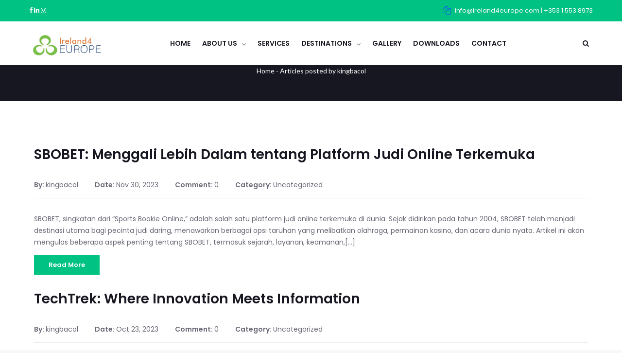

--- FILE ---
content_type: text/html; charset=UTF-8
request_url: https://ireland4europe.com/author/kingbacol/
body_size: 15935
content:
<!DOCTYPE html>
<html lang="en-US">
<head>
	<meta charset="UTF-8">
    <meta http-equiv="X-UA-Compatible" content="IE=edge">
	<meta name="viewport" content="width=device-width, initial-scale=1">
	<title>kingbacol &#8211; Ireland4Europe</title>
<meta name='robots' content='max-image-preview:large' />
<link rel='dns-prefetch' href='//fonts.googleapis.com' />
<link rel='preconnect' href='https://fonts.gstatic.com' crossorigin />
<link rel="alternate" type="application/rss+xml" title="Ireland4Europe &raquo; Feed" href="https://ireland4europe.com/feed/" />
<link rel="alternate" type="application/rss+xml" title="Ireland4Europe &raquo; Comments Feed" href="https://ireland4europe.com/comments/feed/" />
<link rel="alternate" type="application/rss+xml" title="Ireland4Europe &raquo; Posts by kingbacol Feed" href="https://ireland4europe.com/author/kingbacol/feed/" />
<script type="text/javascript">
window._wpemojiSettings = {"baseUrl":"https:\/\/s.w.org\/images\/core\/emoji\/14.0.0\/72x72\/","ext":".png","svgUrl":"https:\/\/s.w.org\/images\/core\/emoji\/14.0.0\/svg\/","svgExt":".svg","source":{"concatemoji":"https:\/\/ireland4europe.com\/wp-includes\/js\/wp-emoji-release.min.js?ver=6.3.1"}};
/*! This file is auto-generated */
!function(i,n){var o,s,e;function c(e){try{var t={supportTests:e,timestamp:(new Date).valueOf()};sessionStorage.setItem(o,JSON.stringify(t))}catch(e){}}function p(e,t,n){e.clearRect(0,0,e.canvas.width,e.canvas.height),e.fillText(t,0,0);var t=new Uint32Array(e.getImageData(0,0,e.canvas.width,e.canvas.height).data),r=(e.clearRect(0,0,e.canvas.width,e.canvas.height),e.fillText(n,0,0),new Uint32Array(e.getImageData(0,0,e.canvas.width,e.canvas.height).data));return t.every(function(e,t){return e===r[t]})}function u(e,t,n){switch(t){case"flag":return n(e,"\ud83c\udff3\ufe0f\u200d\u26a7\ufe0f","\ud83c\udff3\ufe0f\u200b\u26a7\ufe0f")?!1:!n(e,"\ud83c\uddfa\ud83c\uddf3","\ud83c\uddfa\u200b\ud83c\uddf3")&&!n(e,"\ud83c\udff4\udb40\udc67\udb40\udc62\udb40\udc65\udb40\udc6e\udb40\udc67\udb40\udc7f","\ud83c\udff4\u200b\udb40\udc67\u200b\udb40\udc62\u200b\udb40\udc65\u200b\udb40\udc6e\u200b\udb40\udc67\u200b\udb40\udc7f");case"emoji":return!n(e,"\ud83e\udef1\ud83c\udffb\u200d\ud83e\udef2\ud83c\udfff","\ud83e\udef1\ud83c\udffb\u200b\ud83e\udef2\ud83c\udfff")}return!1}function f(e,t,n){var r="undefined"!=typeof WorkerGlobalScope&&self instanceof WorkerGlobalScope?new OffscreenCanvas(300,150):i.createElement("canvas"),a=r.getContext("2d",{willReadFrequently:!0}),o=(a.textBaseline="top",a.font="600 32px Arial",{});return e.forEach(function(e){o[e]=t(a,e,n)}),o}function t(e){var t=i.createElement("script");t.src=e,t.defer=!0,i.head.appendChild(t)}"undefined"!=typeof Promise&&(o="wpEmojiSettingsSupports",s=["flag","emoji"],n.supports={everything:!0,everythingExceptFlag:!0},e=new Promise(function(e){i.addEventListener("DOMContentLoaded",e,{once:!0})}),new Promise(function(t){var n=function(){try{var e=JSON.parse(sessionStorage.getItem(o));if("object"==typeof e&&"number"==typeof e.timestamp&&(new Date).valueOf()<e.timestamp+604800&&"object"==typeof e.supportTests)return e.supportTests}catch(e){}return null}();if(!n){if("undefined"!=typeof Worker&&"undefined"!=typeof OffscreenCanvas&&"undefined"!=typeof URL&&URL.createObjectURL&&"undefined"!=typeof Blob)try{var e="postMessage("+f.toString()+"("+[JSON.stringify(s),u.toString(),p.toString()].join(",")+"));",r=new Blob([e],{type:"text/javascript"}),a=new Worker(URL.createObjectURL(r),{name:"wpTestEmojiSupports"});return void(a.onmessage=function(e){c(n=e.data),a.terminate(),t(n)})}catch(e){}c(n=f(s,u,p))}t(n)}).then(function(e){for(var t in e)n.supports[t]=e[t],n.supports.everything=n.supports.everything&&n.supports[t],"flag"!==t&&(n.supports.everythingExceptFlag=n.supports.everythingExceptFlag&&n.supports[t]);n.supports.everythingExceptFlag=n.supports.everythingExceptFlag&&!n.supports.flag,n.DOMReady=!1,n.readyCallback=function(){n.DOMReady=!0}}).then(function(){return e}).then(function(){var e;n.supports.everything||(n.readyCallback(),(e=n.source||{}).concatemoji?t(e.concatemoji):e.wpemoji&&e.twemoji&&(t(e.twemoji),t(e.wpemoji)))}))}((window,document),window._wpemojiSettings);
</script>
<style type="text/css">
img.wp-smiley,
img.emoji {
	display: inline !important;
	border: none !important;
	box-shadow: none !important;
	height: 1em !important;
	width: 1em !important;
	margin: 0 0.07em !important;
	vertical-align: -0.1em !important;
	background: none !important;
	padding: 0 !important;
}
</style>
	<link rel='stylesheet' id='wp-block-library-css' href='https://ireland4europe.com/wp-includes/css/dist/block-library/style.min.css?ver=6.3.1' type='text/css' media='all' />
<link rel='stylesheet' id='wc-block-vendors-style-css' href='https://ireland4europe.com/wp-content/plugins/woocommerce/packages/woocommerce-blocks/build/vendors-style.css?ver=4.0.0' type='text/css' media='all' />
<link rel='stylesheet' id='wc-block-style-css' href='https://ireland4europe.com/wp-content/plugins/woocommerce/packages/woocommerce-blocks/build/style.css?ver=4.0.0' type='text/css' media='all' />
<style id='classic-theme-styles-inline-css' type='text/css'>
/*! This file is auto-generated */
.wp-block-button__link{color:#fff;background-color:#32373c;border-radius:9999px;box-shadow:none;text-decoration:none;padding:calc(.667em + 2px) calc(1.333em + 2px);font-size:1.125em}.wp-block-file__button{background:#32373c;color:#fff;text-decoration:none}
</style>
<style id='global-styles-inline-css' type='text/css'>
body{--wp--preset--color--black: #000000;--wp--preset--color--cyan-bluish-gray: #abb8c3;--wp--preset--color--white: #ffffff;--wp--preset--color--pale-pink: #f78da7;--wp--preset--color--vivid-red: #cf2e2e;--wp--preset--color--luminous-vivid-orange: #ff6900;--wp--preset--color--luminous-vivid-amber: #fcb900;--wp--preset--color--light-green-cyan: #7bdcb5;--wp--preset--color--vivid-green-cyan: #00d084;--wp--preset--color--pale-cyan-blue: #8ed1fc;--wp--preset--color--vivid-cyan-blue: #0693e3;--wp--preset--color--vivid-purple: #9b51e0;--wp--preset--gradient--vivid-cyan-blue-to-vivid-purple: linear-gradient(135deg,rgba(6,147,227,1) 0%,rgb(155,81,224) 100%);--wp--preset--gradient--light-green-cyan-to-vivid-green-cyan: linear-gradient(135deg,rgb(122,220,180) 0%,rgb(0,208,130) 100%);--wp--preset--gradient--luminous-vivid-amber-to-luminous-vivid-orange: linear-gradient(135deg,rgba(252,185,0,1) 0%,rgba(255,105,0,1) 100%);--wp--preset--gradient--luminous-vivid-orange-to-vivid-red: linear-gradient(135deg,rgba(255,105,0,1) 0%,rgb(207,46,46) 100%);--wp--preset--gradient--very-light-gray-to-cyan-bluish-gray: linear-gradient(135deg,rgb(238,238,238) 0%,rgb(169,184,195) 100%);--wp--preset--gradient--cool-to-warm-spectrum: linear-gradient(135deg,rgb(74,234,220) 0%,rgb(151,120,209) 20%,rgb(207,42,186) 40%,rgb(238,44,130) 60%,rgb(251,105,98) 80%,rgb(254,248,76) 100%);--wp--preset--gradient--blush-light-purple: linear-gradient(135deg,rgb(255,206,236) 0%,rgb(152,150,240) 100%);--wp--preset--gradient--blush-bordeaux: linear-gradient(135deg,rgb(254,205,165) 0%,rgb(254,45,45) 50%,rgb(107,0,62) 100%);--wp--preset--gradient--luminous-dusk: linear-gradient(135deg,rgb(255,203,112) 0%,rgb(199,81,192) 50%,rgb(65,88,208) 100%);--wp--preset--gradient--pale-ocean: linear-gradient(135deg,rgb(255,245,203) 0%,rgb(182,227,212) 50%,rgb(51,167,181) 100%);--wp--preset--gradient--electric-grass: linear-gradient(135deg,rgb(202,248,128) 0%,rgb(113,206,126) 100%);--wp--preset--gradient--midnight: linear-gradient(135deg,rgb(2,3,129) 0%,rgb(40,116,252) 100%);--wp--preset--font-size--small: 13px;--wp--preset--font-size--medium: 20px;--wp--preset--font-size--large: 36px;--wp--preset--font-size--x-large: 42px;--wp--preset--spacing--20: 0.44rem;--wp--preset--spacing--30: 0.67rem;--wp--preset--spacing--40: 1rem;--wp--preset--spacing--50: 1.5rem;--wp--preset--spacing--60: 2.25rem;--wp--preset--spacing--70: 3.38rem;--wp--preset--spacing--80: 5.06rem;--wp--preset--shadow--natural: 6px 6px 9px rgba(0, 0, 0, 0.2);--wp--preset--shadow--deep: 12px 12px 50px rgba(0, 0, 0, 0.4);--wp--preset--shadow--sharp: 6px 6px 0px rgba(0, 0, 0, 0.2);--wp--preset--shadow--outlined: 6px 6px 0px -3px rgba(255, 255, 255, 1), 6px 6px rgba(0, 0, 0, 1);--wp--preset--shadow--crisp: 6px 6px 0px rgba(0, 0, 0, 1);}:where(.is-layout-flex){gap: 0.5em;}:where(.is-layout-grid){gap: 0.5em;}body .is-layout-flow > .alignleft{float: left;margin-inline-start: 0;margin-inline-end: 2em;}body .is-layout-flow > .alignright{float: right;margin-inline-start: 2em;margin-inline-end: 0;}body .is-layout-flow > .aligncenter{margin-left: auto !important;margin-right: auto !important;}body .is-layout-constrained > .alignleft{float: left;margin-inline-start: 0;margin-inline-end: 2em;}body .is-layout-constrained > .alignright{float: right;margin-inline-start: 2em;margin-inline-end: 0;}body .is-layout-constrained > .aligncenter{margin-left: auto !important;margin-right: auto !important;}body .is-layout-constrained > :where(:not(.alignleft):not(.alignright):not(.alignfull)){max-width: var(--wp--style--global--content-size);margin-left: auto !important;margin-right: auto !important;}body .is-layout-constrained > .alignwide{max-width: var(--wp--style--global--wide-size);}body .is-layout-flex{display: flex;}body .is-layout-flex{flex-wrap: wrap;align-items: center;}body .is-layout-flex > *{margin: 0;}body .is-layout-grid{display: grid;}body .is-layout-grid > *{margin: 0;}:where(.wp-block-columns.is-layout-flex){gap: 2em;}:where(.wp-block-columns.is-layout-grid){gap: 2em;}:where(.wp-block-post-template.is-layout-flex){gap: 1.25em;}:where(.wp-block-post-template.is-layout-grid){gap: 1.25em;}.has-black-color{color: var(--wp--preset--color--black) !important;}.has-cyan-bluish-gray-color{color: var(--wp--preset--color--cyan-bluish-gray) !important;}.has-white-color{color: var(--wp--preset--color--white) !important;}.has-pale-pink-color{color: var(--wp--preset--color--pale-pink) !important;}.has-vivid-red-color{color: var(--wp--preset--color--vivid-red) !important;}.has-luminous-vivid-orange-color{color: var(--wp--preset--color--luminous-vivid-orange) !important;}.has-luminous-vivid-amber-color{color: var(--wp--preset--color--luminous-vivid-amber) !important;}.has-light-green-cyan-color{color: var(--wp--preset--color--light-green-cyan) !important;}.has-vivid-green-cyan-color{color: var(--wp--preset--color--vivid-green-cyan) !important;}.has-pale-cyan-blue-color{color: var(--wp--preset--color--pale-cyan-blue) !important;}.has-vivid-cyan-blue-color{color: var(--wp--preset--color--vivid-cyan-blue) !important;}.has-vivid-purple-color{color: var(--wp--preset--color--vivid-purple) !important;}.has-black-background-color{background-color: var(--wp--preset--color--black) !important;}.has-cyan-bluish-gray-background-color{background-color: var(--wp--preset--color--cyan-bluish-gray) !important;}.has-white-background-color{background-color: var(--wp--preset--color--white) !important;}.has-pale-pink-background-color{background-color: var(--wp--preset--color--pale-pink) !important;}.has-vivid-red-background-color{background-color: var(--wp--preset--color--vivid-red) !important;}.has-luminous-vivid-orange-background-color{background-color: var(--wp--preset--color--luminous-vivid-orange) !important;}.has-luminous-vivid-amber-background-color{background-color: var(--wp--preset--color--luminous-vivid-amber) !important;}.has-light-green-cyan-background-color{background-color: var(--wp--preset--color--light-green-cyan) !important;}.has-vivid-green-cyan-background-color{background-color: var(--wp--preset--color--vivid-green-cyan) !important;}.has-pale-cyan-blue-background-color{background-color: var(--wp--preset--color--pale-cyan-blue) !important;}.has-vivid-cyan-blue-background-color{background-color: var(--wp--preset--color--vivid-cyan-blue) !important;}.has-vivid-purple-background-color{background-color: var(--wp--preset--color--vivid-purple) !important;}.has-black-border-color{border-color: var(--wp--preset--color--black) !important;}.has-cyan-bluish-gray-border-color{border-color: var(--wp--preset--color--cyan-bluish-gray) !important;}.has-white-border-color{border-color: var(--wp--preset--color--white) !important;}.has-pale-pink-border-color{border-color: var(--wp--preset--color--pale-pink) !important;}.has-vivid-red-border-color{border-color: var(--wp--preset--color--vivid-red) !important;}.has-luminous-vivid-orange-border-color{border-color: var(--wp--preset--color--luminous-vivid-orange) !important;}.has-luminous-vivid-amber-border-color{border-color: var(--wp--preset--color--luminous-vivid-amber) !important;}.has-light-green-cyan-border-color{border-color: var(--wp--preset--color--light-green-cyan) !important;}.has-vivid-green-cyan-border-color{border-color: var(--wp--preset--color--vivid-green-cyan) !important;}.has-pale-cyan-blue-border-color{border-color: var(--wp--preset--color--pale-cyan-blue) !important;}.has-vivid-cyan-blue-border-color{border-color: var(--wp--preset--color--vivid-cyan-blue) !important;}.has-vivid-purple-border-color{border-color: var(--wp--preset--color--vivid-purple) !important;}.has-vivid-cyan-blue-to-vivid-purple-gradient-background{background: var(--wp--preset--gradient--vivid-cyan-blue-to-vivid-purple) !important;}.has-light-green-cyan-to-vivid-green-cyan-gradient-background{background: var(--wp--preset--gradient--light-green-cyan-to-vivid-green-cyan) !important;}.has-luminous-vivid-amber-to-luminous-vivid-orange-gradient-background{background: var(--wp--preset--gradient--luminous-vivid-amber-to-luminous-vivid-orange) !important;}.has-luminous-vivid-orange-to-vivid-red-gradient-background{background: var(--wp--preset--gradient--luminous-vivid-orange-to-vivid-red) !important;}.has-very-light-gray-to-cyan-bluish-gray-gradient-background{background: var(--wp--preset--gradient--very-light-gray-to-cyan-bluish-gray) !important;}.has-cool-to-warm-spectrum-gradient-background{background: var(--wp--preset--gradient--cool-to-warm-spectrum) !important;}.has-blush-light-purple-gradient-background{background: var(--wp--preset--gradient--blush-light-purple) !important;}.has-blush-bordeaux-gradient-background{background: var(--wp--preset--gradient--blush-bordeaux) !important;}.has-luminous-dusk-gradient-background{background: var(--wp--preset--gradient--luminous-dusk) !important;}.has-pale-ocean-gradient-background{background: var(--wp--preset--gradient--pale-ocean) !important;}.has-electric-grass-gradient-background{background: var(--wp--preset--gradient--electric-grass) !important;}.has-midnight-gradient-background{background: var(--wp--preset--gradient--midnight) !important;}.has-small-font-size{font-size: var(--wp--preset--font-size--small) !important;}.has-medium-font-size{font-size: var(--wp--preset--font-size--medium) !important;}.has-large-font-size{font-size: var(--wp--preset--font-size--large) !important;}.has-x-large-font-size{font-size: var(--wp--preset--font-size--x-large) !important;}
.wp-block-navigation a:where(:not(.wp-element-button)){color: inherit;}
:where(.wp-block-post-template.is-layout-flex){gap: 1.25em;}:where(.wp-block-post-template.is-layout-grid){gap: 1.25em;}
:where(.wp-block-columns.is-layout-flex){gap: 2em;}:where(.wp-block-columns.is-layout-grid){gap: 2em;}
.wp-block-pullquote{font-size: 1.5em;line-height: 1.6;}
</style>
<link rel='stylesheet' id='contact-form-7-css' href='https://ireland4europe.com/wp-content/plugins/contact-form-7/includes/css/styles.css?ver=5.4' type='text/css' media='all' />
<link rel='stylesheet' id='plyr-css-css' href='https://ireland4europe.com/wp-content/plugins/easy-video-player/lib/plyr.css?ver=6.3.1' type='text/css' media='all' />
<link rel='stylesheet' id='essential-grid-plugin-settings-css' href='https://ireland4europe.com/wp-content/plugins/essential-grid/public/assets/css/settings.css?ver=3.0.8' type='text/css' media='all' />
<link rel='stylesheet' id='tp-fontello-css' href='https://ireland4europe.com/wp-content/plugins/essential-grid/public/assets/font/fontello/css/fontello.css?ver=3.0.8' type='text/css' media='all' />
<link rel='stylesheet' id='rs-plugin-settings-css' href='https://ireland4europe.com/wp-content/plugins/revslider/public/assets/css/rs6.css?ver=6.3.5' type='text/css' media='all' />
<style id='rs-plugin-settings-inline-css' type='text/css'>
#rs-demo-id {}
</style>
<link rel='stylesheet' id='woocommerce-layout-css' href='https://ireland4europe.com/wp-content/plugins/woocommerce/assets/css/woocommerce-layout.css?ver=5.0.3' type='text/css' media='all' />
<link rel='stylesheet' id='woocommerce-smallscreen-css' href='https://ireland4europe.com/wp-content/plugins/woocommerce/assets/css/woocommerce-smallscreen.css?ver=5.0.3' type='text/css' media='only screen and (max-width: 768px)' />
<link rel='stylesheet' id='woocommerce-general-css' href='https://ireland4europe.com/wp-content/plugins/woocommerce/assets/css/woocommerce.css?ver=5.0.3' type='text/css' media='all' />
<style id='woocommerce-inline-inline-css' type='text/css'>
.woocommerce form .form-row .required { visibility: visible; }
</style>
<link rel='stylesheet' id='doyle-fonts-css' href='//fonts.googleapis.com/css?family=Lato%3A400%2C400Italic%2C700%26subset%3Dlatin%2Clatin-ext&#038;ver=6.3.1' type='text/css' media='all' />
<link rel='stylesheet' id='bootstrap-min-css' href='https://ireland4europe.com/wp-content/themes/doyle/assets/vendors/bootstrap/css/bootstrap.min.css?ver=6.3.1' type='text/css' media='all' />
<link rel='stylesheet' id='flaticon-css' href='https://ireland4europe.com/wp-content/themes/doyle/assets/iconfonts/flaticon/font/flaticon.css?ver=6.3.1' type='text/css' media='all' />
<link rel='stylesheet' id='doyle-loading-css' href='https://ireland4europe.com/wp-content/themes/doyle/assets/vendors/loading/style.css?ver=6.3.1' type='text/css' media='all' />
<link rel='stylesheet' id='doyle-main_style-css' href='https://ireland4europe.com/wp-content/themes/doyle/assets/css/main_style.css?ver=6.3.1' type='text/css' media='all' />
<link rel='stylesheet' id='doyle-style-css' href='https://ireland4europe.com/wp-content/themes/doyle/style.css?ver=6.3.1' type='text/css' media='all' />
<link rel='stylesheet' id='doyle-custom-style-css' href='https://ireland4europe.com/wp-content/themes/doyle/assets/css/custom_style.css?ver=6.3.1' type='text/css' media='all' />
<style id='doyle-custom-style-inline-css' type='text/css'>
.bt-pricing-table-element  .bt-price{font-family: Montserrat;}.bt-testimonial-carousel-element.layout1 .bt-content{font-family: Noto Serif; font-weight: 400;}
</style>
<link rel='stylesheet' id='font-awesome-css' href='https://ireland4europe.com/wp-content/plugins/unyson/framework/static/libs/font-awesome/css/font-awesome.min.css?ver=2.7.24' type='text/css' media='all' />
<link rel='stylesheet' id='newsletter-css' href='https://ireland4europe.com/wp-content/plugins/newsletter/style.css?ver=7.0.3' type='text/css' media='all' />
<link rel='stylesheet' id='bsf-Defaults-css' href='https://ireland4europe.com/wp-content/uploads/smile_fonts/Defaults/Defaults.css?ver=3.19.8' type='text/css' media='all' />
<link rel="preload" as="style" href="https://fonts.googleapis.com/css?family=Poppins:400,600%7CMontserrat%7CNoto%20Serif:400%7CLato:700,400&#038;display=swap&#038;ver=1721648775" /><link rel="stylesheet" href="https://fonts.googleapis.com/css?family=Poppins:400,600%7CMontserrat%7CNoto%20Serif:400%7CLato:700,400&#038;display=swap&#038;ver=1721648775" media="print" onload="this.media='all'"><noscript><link rel="stylesheet" href="https://fonts.googleapis.com/css?family=Poppins:400,600%7CMontserrat%7CNoto%20Serif:400%7CLato:700,400&#038;display=swap&#038;ver=1721648775" /></noscript><script type='text/javascript' id='plyr-js-js-extra'>
/* <![CDATA[ */
var easy_video_player = {"plyr_iconUrl":"https:\/\/ireland4europe.com\/wp-content\/plugins\/easy-video-player\/lib\/plyr.svg","plyr_blankVideo":"https:\/\/ireland4europe.com\/wp-content\/plugins\/easy-video-player\/lib\/blank.mp4"};
/* ]]> */
</script>
<script type='text/javascript' src='https://ireland4europe.com/wp-content/plugins/easy-video-player/lib/plyr.js?ver=6.3.1' id='plyr-js-js'></script>
<script type='text/javascript' src='https://ireland4europe.com/wp-includes/js/jquery/jquery.min.js?ver=3.7.0' id='jquery-core-js'></script>
<script type='text/javascript' src='https://ireland4europe.com/wp-includes/js/jquery/jquery-migrate.min.js?ver=3.4.1' id='jquery-migrate-js'></script>
<script type='text/javascript' src='https://ireland4europe.com/wp-content/plugins/revslider/public/assets/js/rbtools.min.js?ver=6.3.5' defer='defer' id='tp-tools-js'></script>
<script type='text/javascript' src='https://ireland4europe.com/wp-content/plugins/revslider/public/assets/js/rs6.min.js?ver=6.3.5' defer='defer' id='revmin-js'></script>
<script type='text/javascript' src='https://ireland4europe.com/wp-content/plugins/woocommerce/assets/js/jquery-blockui/jquery.blockUI.min.js?ver=2.70' id='jquery-blockui-js'></script>
<script type='text/javascript' id='wc-add-to-cart-js-extra'>
/* <![CDATA[ */
var wc_add_to_cart_params = {"ajax_url":"\/wp-admin\/admin-ajax.php","wc_ajax_url":"\/?wc-ajax=%%endpoint%%","i18n_view_cart":"View cart","cart_url":"https:\/\/ireland4europe.com\/cart\/","is_cart":"","cart_redirect_after_add":"no"};
/* ]]> */
</script>
<script type='text/javascript' src='https://ireland4europe.com/wp-content/plugins/woocommerce/assets/js/frontend/add-to-cart.min.js?ver=5.0.3' id='wc-add-to-cart-js'></script>
<script type='text/javascript' src='https://ireland4europe.com/wp-content/plugins/js_composer/assets/js/vendors/woocommerce-add-to-cart.js?ver=6.5.0' id='vc_woocommerce-add-to-cart-js-js'></script>
<script type='text/javascript' id='doyle-custom-script-js-extra'>
/* <![CDATA[ */
var option_ob = {"ajaxurl":"https:\/\/ireland4europe.com\/wp-admin\/admin-ajax.php","enable_mobile":"991","hvertical_width":"320","hvertical_full_height":"","hvertical_menu_height":"540","nice_scroll_bar":"1","nice_scroll_bar_element":".header-vertical .bt-header-vertical, .header-vertical .bt-header-vertical .bt-header-inner .bt-vertical-menu-wrap"};
/* ]]> */
</script>
<script type='text/javascript' src='https://ireland4europe.com/wp-content/themes/doyle/assets/js/custom-script.js?ver=6.3.1' id='doyle-custom-script-js'></script>
<link rel="https://api.w.org/" href="https://ireland4europe.com/wp-json/" /><link rel="alternate" type="application/json" href="https://ireland4europe.com/wp-json/wp/v2/users/2" /><link rel="EditURI" type="application/rsd+xml" title="RSD" href="https://ireland4europe.com/xmlrpc.php?rsd" />
<meta name="generator" content="WordPress 6.3.1" />
<meta name="generator" content="WooCommerce 5.0.3" />
<meta name="framework" content="Redux 4.1.24" /><meta name="cdp-version" content="1.4.7" />	<noscript><style>.woocommerce-product-gallery{ opacity: 1 !important; }</style></noscript>
	<meta name="generator" content="Powered by WPBakery Page Builder - drag and drop page builder for WordPress."/>
<meta name="generator" content="Powered by Slider Revolution 6.3.5 - responsive, Mobile-Friendly Slider Plugin for WordPress with comfortable drag and drop interface." />
<link rel="icon" href="https://ireland4europe.com/wp-content/uploads/2021/10/Untitled-design-Copy.png" sizes="32x32" />
<link rel="icon" href="https://ireland4europe.com/wp-content/uploads/2021/10/Untitled-design-Copy.png" sizes="192x192" />
<link rel="apple-touch-icon" href="https://ireland4europe.com/wp-content/uploads/2021/10/Untitled-design-Copy.png" />
<meta name="msapplication-TileImage" content="https://ireland4europe.com/wp-content/uploads/2021/10/Untitled-design-Copy.png" />
<script type="text/javascript">function setREVStartSize(e){
			//window.requestAnimationFrame(function() {				 
				window.RSIW = window.RSIW===undefined ? window.innerWidth : window.RSIW;	
				window.RSIH = window.RSIH===undefined ? window.innerHeight : window.RSIH;	
				try {								
					var pw = document.getElementById(e.c).parentNode.offsetWidth,
						newh;
					pw = pw===0 || isNaN(pw) ? window.RSIW : pw;
					e.tabw = e.tabw===undefined ? 0 : parseInt(e.tabw);
					e.thumbw = e.thumbw===undefined ? 0 : parseInt(e.thumbw);
					e.tabh = e.tabh===undefined ? 0 : parseInt(e.tabh);
					e.thumbh = e.thumbh===undefined ? 0 : parseInt(e.thumbh);
					e.tabhide = e.tabhide===undefined ? 0 : parseInt(e.tabhide);
					e.thumbhide = e.thumbhide===undefined ? 0 : parseInt(e.thumbhide);
					e.mh = e.mh===undefined || e.mh=="" || e.mh==="auto" ? 0 : parseInt(e.mh,0);		
					if(e.layout==="fullscreen" || e.l==="fullscreen") 						
						newh = Math.max(e.mh,window.RSIH);					
					else{					
						e.gw = Array.isArray(e.gw) ? e.gw : [e.gw];
						for (var i in e.rl) if (e.gw[i]===undefined || e.gw[i]===0) e.gw[i] = e.gw[i-1];					
						e.gh = e.el===undefined || e.el==="" || (Array.isArray(e.el) && e.el.length==0)? e.gh : e.el;
						e.gh = Array.isArray(e.gh) ? e.gh : [e.gh];
						for (var i in e.rl) if (e.gh[i]===undefined || e.gh[i]===0) e.gh[i] = e.gh[i-1];
											
						var nl = new Array(e.rl.length),
							ix = 0,						
							sl;					
						e.tabw = e.tabhide>=pw ? 0 : e.tabw;
						e.thumbw = e.thumbhide>=pw ? 0 : e.thumbw;
						e.tabh = e.tabhide>=pw ? 0 : e.tabh;
						e.thumbh = e.thumbhide>=pw ? 0 : e.thumbh;					
						for (var i in e.rl) nl[i] = e.rl[i]<window.RSIW ? 0 : e.rl[i];
						sl = nl[0];									
						for (var i in nl) if (sl>nl[i] && nl[i]>0) { sl = nl[i]; ix=i;}															
						var m = pw>(e.gw[ix]+e.tabw+e.thumbw) ? 1 : (pw-(e.tabw+e.thumbw)) / (e.gw[ix]);					
						newh =  (e.gh[ix] * m) + (e.tabh + e.thumbh);
					}				
					if(window.rs_init_css===undefined) window.rs_init_css = document.head.appendChild(document.createElement("style"));					
					document.getElementById(e.c).height = newh+"px";
					window.rs_init_css.innerHTML += "#"+e.c+"_wrapper { height: "+newh+"px }";				
				} catch(e){
					console.log("Failure at Presize of Slider:" + e)
				}					   
			//});
		  };</script>
		<style type="text/css" id="wp-custom-css">
			/*
You can add your own CSS here.

Click the help icon above to learn more.
*/
@media(max-width: 767px){
    .bt-header-onepagev1 .bt-header-inner{
        padding: 15px !important;
    }
    .bt-header-onepagev1 .bt-header-inner .logo{
        height: 30px !important;
    }
}
body input, body textarea, body select {
    -wekbit-transition: all 0.4s;
    -moz-transition: all 0.4s;
    -o-transition: all 0.4s;
    transition: all 0.4s;
    outline: none;
    font-size: 14px;
    line-height: 24px;
    color: #ff0000;
    background-color: transparent;
    border: 1px solid #00c282;
    margin-bottom: 30px;
    padding: 10px 30px;
    -webkit-box-shadow: none;
    -moz-box-shadow: none;
    box-shadow: none;
    -webkit-appearance: none;
    -moz-appearance: none;
    appearance: none;
}
.wpcf7 textarea {
	width: 850px;
    height: 100px;
}		</style>
		<style id="doyle_options-dynamic-css" title="dynamic-css" class="redux-options-output">body{background-color:#F8F8F8;}#site_loading{background-color:#0a6edd;}.bt-main-color{color:#0a6edd;}.bt-secondary-color{color:#00c282;}a, .bt-link-color{color:#171721;}a:hover, .bt-link-color:hover{color:#0a6edd;}body{font-family:Poppins;line-height:24px;letter-spacing:0px;font-weight:400;font-style:normal;color:#686876;font-size:14px;font-display:swap;}h1, .bt-font-size-1{font-family:Poppins;line-height:42px;letter-spacing:0px;font-weight:600;font-style:normal;color:#171721;font-size:36px;font-display:swap;}h1{margin-top:0px;margin-bottom:15px;}h2, .bt-font-size-2{font-family:Poppins;line-height:36px;letter-spacing:0px;font-weight:600;font-style:normal;color:#171721;font-size:30px;font-display:swap;}h2{margin-top:0px;margin-bottom:15px;}h3, .bt-font-size-3{font-family:Poppins;line-height:30px;letter-spacing:0px;font-weight:600;font-style:normal;color:#171721;font-size:24px;font-display:swap;}h3{margin-top:0px;margin-bottom:15px;}h4, .bt-font-size-4{font-family:Poppins;line-height:24px;letter-spacing:0px;font-weight:600;font-style:normal;color:#171721;font-size:18px;font-display:swap;}h4{margin-top:0px;margin-bottom:15px;}h5, .bt-font-size-5{font-family:Poppins;line-height:16px;letter-spacing:0px;font-weight:600;font-style:normal;color:#171721;font-size:14px;font-display:swap;}h5{margin-top:0px;margin-bottom:15px;}h6, .bt-font-size-6{font-family:Poppins;line-height:14px;letter-spacing:0px;font-weight:600;font-style:normal;color:#171721;font-size:12px;font-display:swap;}h6{margin-top:0px;margin-bottom:15px;}.bt-header-v1 .bt-header-desktop .bt-top, .bt-header-v1 .bt-header-mobile .bt-top{padding-top:10px;padding-right:60px;padding-bottom:10px;padding-left:60px;}.bt-header-v1 .bt-header-desktop .bt-top, .bt-header-v1 .bt-header-mobile .bt-top{background-color:#00c282;}.bt-header-v1 .bt-header-desktop .bt-top{line-height:24px;letter-spacing:0px;color:#EAEAEA;font-size:13px;font-display:swap;}.bt-header-v1 .bt-header-desktop .bt-top a{color:#FAFAFA;}.bt-header-v1 .bt-header-desktop .bt-top a:hover{color:#0a6edd;}.bt-header-v1 .bt-header-desktop .bt-bottom{background-color:#FFFFFF;}.bt-header-v1 .bt-header-desktop .bt-bottom{padding-top:0px;padding-right:60px;padding-bottom:0px;padding-left:60px;}.bt-header-v1 .bt-header-desktop .bt-menu-desktop{margin-right:10px;margin-left:0px;}.bt-header-v1 .bt-header-desktop .bt-bottom ul.menu > li > a{font-family:Poppins;text-transform:uppercase;line-height:90px;letter-spacing:0px;font-weight:600;font-style:normal;font-size:14px;font-display:swap;}.bt-header-v1 .bt-header-desktop .bt-bottom ul.menu > li > a, .bt-header-v1 .bt-header-desktop .bt-menu-content-right .widget .bt-toggle-btn{color:#171721;}.bt-header-v1 .bt-header-desktop .bt-bottom ul.menu > li > a:hover, .bt-header-v1 .bt-header-desktop .bt-menu-content-right .widget .bt-toggle-btn:hover{color:#0a6edd;}.bt-header-v1 .bt-header-desktop .bt-bottom ul.menu > li > a:active, .bt-header-v1 .bt-header-desktop .bt-menu-content-right .widget .bt-toggle-btn:active{color:#0a6edd;}.bt-header-v1 .bt-header-desktop .bt-bottom ul.menu li ul.sub-menu > li > a, 
								.bt-header-v1 .bt-header-stick .bt-menu-desktop ul.menu li ul.sub-menu > li > a,
								.bt-header-v1 .bt-header-desktop .bt-menu-desktop > ul.menu > li.menu-item-has-mega-menu .mega-menu .mega-menu-row .mega-menu-col a,
								.bt-header-v1 .bt-header-stick .bt-menu-desktop > ul.menu > li.menu-item-has-mega-menu .mega-menu .mega-menu-row .mega-menu-col > a{font-family:Poppins;line-height:38px;letter-spacing:0px;font-weight:400;font-style:normal;font-size:13px;font-display:swap;}.bt-header-v1 .bt-header-desktop .bt-bottom ul.menu li ul.sub-menu > li > a{color:#171721;}.bt-header-v1 .bt-header-desktop .bt-bottom ul.menu li ul.sub-menu > li > a:hover{color:#0a6edd;}.bt-header-v1 .bt-header-desktop .bt-bottom ul.menu li ul.sub-menu > li > a:active{color:#0a6edd;}.bt-header-v1 .bt-menu-content-right{margin-right:0px;margin-left:15px;}.bt-header-v1 .bt-header-stick{background-color:#FFFFFF;}.bt-header-v1 .bt-header-stick{padding-top:0px;padding-right:60px;padding-bottom:0px;padding-left:60px;}.bt-header-v1 .bt-header-stick .bt-menu-desktop{margin-right:10px;margin-left:0px;}.bt-header-v1 .bt-header-stick .bt-menu-desktop ul.menu > li > a{font-family:Poppins;text-transform:uppercase;line-height:60px;letter-spacing:0px;font-weight:600;font-style:normal;font-size:14px;font-display:swap;}.bt-header-v1 .bt-header-stick .bt-menu-desktop ul.menu > li > a, .bt-header-v1 .bt-header-stick .bt-menu-content-right .widget .bt-toggle-btn{color:#333333;}.bt-header-v1 .bt-header-stick .bt-menu-desktop ul.menu > li > a:hover, .bt-header-v1 .bt-header-stick .bt-menu-content-right .widget .bt-toggle-btn:hover{color:#0a6edd;}.bt-header-v1 .bt-header-stick .bt-menu-desktop ul.menu > li > a:active, .bt-header-v1 .bt-header-stick .bt-menu-content-right .widget .bt-toggle-btn:active{color:#0a6edd;}.bt-header-v1 .bt-header-mobile .bt-bottom{background-color:#FFFFFF;}.bt-header-v1 .bt-header-mobile .bt-bottom .logo{margin-top:10px;margin-bottom:10px;}.bt-header-v1 .bt-header-mobile .bt-menu-mobile-wrap{background-color:#F8F8F8;}.bt-header-v1 .bt-header-mobile .bt-menu-mobile-wrap .bt-menu-mobile ul.menu > li > a{font-family:Poppins;text-transform:uppercase;line-height:30px;letter-spacing:0px;font-weight:600;font-style:normal;font-size:14px;font-display:swap;}.bt-header-v1 .bt-header-mobile .bt-menu-mobile-wrap .bt-menu-mobile ul.menu > li > a{color:#171721;}.bt-header-v1 .bt-header-mobile .bt-menu-mobile-wrap .bt-menu-mobile ul.menu > li > a:hover{color:#0a6edd;}.bt-header-v1 .bt-header-mobile .bt-menu-mobile-wrap .bt-menu-mobile ul.menu > li > a:active{color:#0a6edd;}.bt-header-v1 .bt-header-mobile .bt-menu-mobile-wrap .bt-menu-mobile ul.menu li ul.sub-menu > li > a{font-family:Poppins;line-height:30px;letter-spacing:0px;font-weight:400;font-style:normal;font-size:13px;font-display:swap;}.bt-header-v1 .bt-header-mobile .bt-menu-mobile-wrap .bt-menu-mobile ul.menu li ul.sub-menu > li > a{color:#171721;}.bt-header-v1 .bt-header-mobile .bt-menu-mobile-wrap .bt-menu-mobile ul.menu li ul.sub-menu > li > a:hover{color:#0a6edd;}.bt-header-v1 .bt-header-mobile .bt-menu-mobile-wrap .bt-menu-mobile ul.menu li ul.sub-menu > li > a:active{color:#0a6edd;}.bt-header-v2 .bt-header-desktop .bt-top, .bt-header-v2 .bt-header-mobile .bt-top{padding-top:10px;padding-right:0px;padding-bottom:10px;padding-left:0px;}.bt-header-v2 .bt-header-desktop .bt-top, .bt-header-v2 .bt-header-mobile .bt-top{background-color:#00c282;}.bt-header-v2 .bt-header-desktop .bt-top{line-height:24px;letter-spacing:0px;color:#EAEAEA;font-size:13px;font-display:swap;}.bt-header-v2 .bt-header-desktop .bt-top a{color:#FAFAFA;}.bt-header-v2 .bt-header-desktop .bt-top a:hover{color:#0a6edd;}.bt-header-v2 .bt-header-desktop .bt-middle{padding-top:15px;padding-right:0px;padding-bottom:15px;padding-left:0px;}.bt-header-v2 .bt-header-desktop .bt-middle{background-color:#f8f8f8;}.bt-header-v2 .bt-header-desktop .bt-middle{line-height:24px;letter-spacing:0px;color:#686876;font-size:13px;font-display:swap;}.bt-header-v2 .bt-header-desktop .bt-middle a{color:#686876;}.bt-header-v2 .bt-header-desktop .bt-middle a:hover{color:#0a6edd;}.bt-header-v2 .bt-header-desktop .bt-bottom{background-color:#FFFFFF;}.bt-header-v2 .bt-header-desktop .bt-bottom{padding-top:0px;padding-right:0px;padding-bottom:0px;padding-left:0px;}.bt-header-v1 .bt-header-desktop .bt-menu-desktop{margin-right:0px;margin-left:0px;}.bt-header-v2 .bt-header-desktop .bt-bottom ul.menu > li > a{font-family:Poppins;text-transform:uppercase;line-height:60px;letter-spacing:0px;font-weight:600;font-style:normal;font-size:14px;font-display:swap;}.bt-header-v2 .bt-header-desktop .bt-bottom ul.menu > li > a, .bt-header-v2 .bt-header-desktop .bt-menu-content-right .widget .bt-toggle-btn{color:#171721;}.bt-header-v2 .bt-header-desktop .bt-bottom ul.menu > li > a:hover, .bt-header-v2 .bt-header-desktop .bt-menu-content-right .widget .bt-toggle-btn:hover{color:#0a6edd;}.bt-header-v2 .bt-header-desktop .bt-bottom ul.menu > li > a:active, .bt-header-v2 .bt-header-desktop .bt-menu-content-right .widget .bt-toggle-btn:active{color:#0a6edd;}.bt-header-v2 .bt-header-desktop .bt-bottom ul.menu li ul.sub-menu > li > a, 
								.bt-header-v2 .bt-header-stick .bt-menu-desktop ul.menu li ul.sub-menu > li > a,
								.bt-header-v2 .bt-header-desktop .bt-menu-desktop > ul.menu > li.menu-item-has-mega-menu .mega-menu .mega-menu-row .mega-menu-col a,
								.bt-header-v2 .bt-header-stick .bt-menu-desktop > ul.menu > li.menu-item-has-mega-menu .mega-menu .mega-menu-row .mega-menu-col > a{font-family:Poppins;line-height:38px;letter-spacing:0px;font-weight:400;font-style:normal;font-size:14px;font-display:swap;}.bt-header-v2 .bt-header-desktop .bt-bottom ul.menu li ul.sub-menu > li > a{color:#171721;}.bt-header-v2 .bt-header-desktop .bt-bottom ul.menu li ul.sub-menu > li > a:hover{color:#0a6edd;}.bt-header-v2 .bt-header-desktop .bt-bottom ul.menu li ul.sub-menu > li > a:active{color:#0a6edd;}.bt-header-v2 .bt-menu-content-right{margin-right:0px;margin-left:15px;}.bt-header-v2 .bt-header-stick{background-color:#FFFFFF;}.bt-header-v2 .bt-header-stick{padding-top:0px;padding-right:0px;padding-bottom:0px;padding-left:0px;}.bt-header-v2 .bt-header-stick .bt-menu-desktop{margin-right:10px;margin-left:0px;}.bt-header-v2 .bt-header-stick .bt-menu-desktop ul.menu > li > a{font-family:Poppins;text-transform:uppercase;line-height:50px;letter-spacing:0px;font-weight:600;font-style:normal;font-size:14px;font-display:swap;}.bt-header-v2 .bt-header-stick .bt-menu-desktop ul.menu > li > a, .bt-header-v2 .bt-header-stick .bt-menu-content-right .widget .bt-toggle-btn{color:#171721;}.bt-header-v2 .bt-header-stick .bt-menu-desktop ul.menu > li > a:hover, .bt-header-v2 .bt-header-stick .bt-menu-content-right .widget .bt-toggle-btn:hover{color:#0a6edd;}.bt-header-v2 .bt-header-stick .bt-menu-desktop ul.menu > li > a:active, .bt-header-v2 .bt-header-stick .bt-menu-content-right .widget .bt-toggle-btn:active{color:#0a6edd;}.bt-header-v2 .bt-header-mobile .bt-bottom{background-color:#FFFFFF;}.bt-header-v2 .bt-header-mobile .bt-bottom{padding-top:10px;padding-bottom:10px;}.bt-header-v2 .bt-header-mobile .bt-menu-mobile-wrap{background-color:#F8F8F8;}.bt-header-v2 .bt-header-mobile .bt-menu-mobile-wrap .bt-menu-mobile > ul.menu > li > a{font-family:Poppins;text-transform:uppercase;line-height:30px;letter-spacing:0px;font-weight:600;font-style:normal;font-size:14px;font-display:swap;}.bt-header-v2 .bt-header-mobile .bt-menu-mobile-wrap .bt-menu-mobile > ul.menu > li > a{color:#171721;}.bt-header-v2 .bt-header-mobile .bt-menu-mobile-wrap .bt-menu-mobile > ul.menu > li > a:hover{color:#0a6edd;}.bt-header-v2 .bt-header-mobile .bt-menu-mobile-wrap .bt-menu-mobile > ul.menu > li > a:active{color:#0a6edd;}.bt-header-v2 .bt-header-mobile .bt-menu-mobile-wrap .bt-menu-mobile ul.menu li ul.sub-menu > li > a{font-family:Poppins;line-height:30px;letter-spacing:0px;font-weight:400;font-style:normal;font-size:13px;font-display:swap;}.bt-header-v2 .bt-header-mobile .bt-menu-mobile-wrap .bt-menu-mobile ul.menu li ul.sub-menu > li > a{color:#171721;}.bt-header-v2 .bt-header-mobile .bt-menu-mobile-wrap .bt-menu-mobile ul.menu li ul.sub-menu > li > a:hover{color:#0a6edd;}.bt-header-v2 .bt-header-mobile .bt-menu-mobile-wrap .bt-menu-mobile ul.menu li ul.sub-menu > li > a:active{color:#0a6edd;}.bt-header-v3 .bt-header-desktop .bt-top, .bt-header-v3 .bt-header-mobile .bt-top{padding-top:10px;padding-right:0px;padding-bottom:10px;padding-left:0px;}.bt-header-v3 .bt-header-desktop .bt-top, .bt-header-v3 .bt-header-mobile .bt-top{background-color:#00c282;}.bt-header-v3 .bt-header-desktop .bt-top{line-height:24px;letter-spacing:1px;color:#EAEAEA;font-size:13px;font-display:swap;}.bt-header-v3 .bt-header-desktop .bt-top a{color:#FAFAFA;}.bt-header-v3 .bt-header-desktop .bt-top a:hover{color:#0a6edd;}.bt-header-v3 .bt-header-desktop .bt-middle{padding-top:15px;padding-right:0px;padding-bottom:15px;padding-left:0px;}.bt-header-v3 .bt-header-desktop .bt-middle{background-color:#f8f8f8;}.bt-header-v3 .bt-header-desktop .bt-middle{line-height:24px;letter-spacing:0px;color:#686876;font-size:13px;font-display:swap;}.bt-header-v3 .bt-header-desktop .bt-middle a{color:#171721;}.bt-header-v3 .bt-header-desktop .bt-middle a:hover{color:#0a6edd;}.bt-header-v3 .bt-header-desktop .bt-bottom{background-color:#FFFFFF;}.bt-header-v3 .bt-header-desktop .bt-bottom{padding-top:0px;padding-right:0px;padding-bottom:0px;padding-left:0px;}.bt-header-v1 .bt-header-desktop .bt-menu-desktop{margin-right:0px;margin-left:0px;}.bt-header-v3 .bt-header-desktop .bt-bottom ul.menu > li > a{font-family:Poppins;text-transform:uppercase;line-height:60px;letter-spacing:0px;font-weight:600;font-style:normal;font-size:14px;font-display:swap;}.bt-header-v3 .bt-header-desktop .bt-bottom ul.menu > li > a, .bt-header-v3 .bt-header-desktop .bt-menu-content-right .widget .bt-toggle-btn{color:#171721;}.bt-header-v3 .bt-header-desktop .bt-bottom ul.menu > li > a:hover, .bt-header-v3 .bt-header-desktop .bt-menu-content-right .widget .bt-toggle-btn:hover{color:#0a6edd;}.bt-header-v3 .bt-header-desktop .bt-bottom ul.menu > li > a:active, .bt-header-v3 .bt-header-desktop .bt-menu-content-right .widget .bt-toggle-btn:active{color:#0a6edd;}.bt-header-v3 .bt-header-desktop .bt-bottom ul.menu li ul.sub-menu > li > a, 
								.bt-header-v3 .bt-header-stick .bt-menu-desktop ul.menu li ul.sub-menu > li > a,
								.bt-header-v3 .bt-header-desktop .bt-menu-desktop > ul.menu > li.menu-item-has-mega-menu .mega-menu .mega-menu-row .mega-menu-col a,
								.bt-header-v3 .bt-header-stick .bt-menu-desktop > ul.menu > li.menu-item-has-mega-menu .mega-menu .mega-menu-row .mega-menu-col > a{font-family:Poppins;line-height:38px;letter-spacing:0px;font-weight:400;font-style:normal;font-size:13px;font-display:swap;}.bt-header-v3 .bt-header-desktop .bt-bottom ul.menu li ul.sub-menu > li > a{color:#171721;}.bt-header-v3 .bt-header-desktop .bt-bottom ul.menu li ul.sub-menu > li > a:hover{color:#0a6edd;}.bt-header-v3 .bt-header-desktop .bt-bottom ul.menu li ul.sub-menu > li > a:active{color:#0a6edd;}.bt-header-v3 .bt-menu-content-right{margin-right:0px;margin-left:15px;}.bt-header-v3 .bt-header-stick{background-color:#FFFFFF;}.bt-header-v3 .bt-header-stick{padding-top:0px;padding-right:0px;padding-bottom:0px;padding-left:0px;}.bt-header-v3 .bt-header-stick .bt-menu-desktop{margin-right:10px;margin-left:0px;}.bt-header-v3 .bt-header-stick .bt-menu-desktop ul.menu > li > a{font-family:Poppins;text-transform:uppercase;line-height:50px;letter-spacing:0px;font-weight:600;font-style:normal;font-size:14px;font-display:swap;}.bt-header-v3 .bt-header-stick .bt-menu-desktop ul.menu > li > a, .bt-header-v3 .bt-header-stick .bt-menu-content-right .widget .bt-toggle-btn{color:#171721;}.bt-header-v3 .bt-header-stick .bt-menu-desktop ul.menu > li > a:hover, .bt-header-v3 .bt-header-stick .bt-menu-content-right .widget .bt-toggle-btn:hover{color:#0a6edd;}.bt-header-v3 .bt-header-stick .bt-menu-desktop ul.menu > li > a:active, .bt-header-v3 .bt-header-stick .bt-menu-content-right .widget .bt-toggle-btn:active{color:#0a6edd;}.bt-header-v3 .bt-header-mobile .bt-bottom{background-color:#FFFFFF;}.bt-header-v3 .bt-header-mobile .bt-bottom{padding-top:10px;padding-bottom:10px;}.bt-header-v3 .bt-header-mobile .bt-menu-mobile-wrap{background-color:#F8F8F8;}.bt-header-v3 .bt-header-mobile .bt-menu-mobile-wrap .bt-menu-mobile > ul.menu > li > a{font-family:Poppins;text-transform:uppercase;line-height:38px;letter-spacing:0px;font-weight:400;font-style:normal;font-size:14px;font-display:swap;}.bt-header-v3 .bt-header-mobile .bt-menu-mobile-wrap .bt-menu-mobile > ul.menu > li > a{color:#171721;}.bt-header-v3 .bt-header-mobile .bt-menu-mobile-wrap .bt-menu-mobile > ul.menu > li > a:hover{color:#0a6edd;}.bt-header-v3 .bt-header-mobile .bt-menu-mobile-wrap .bt-menu-mobile > ul.menu > li > a:active{color:#0a6edd;}.bt-header-v3 .bt-header-mobile .bt-menu-mobile-wrap .bt-menu-mobile ul.menu li ul.sub-menu > li > a{font-family:Poppins;line-height:30px;letter-spacing:1.6px;font-weight:400;font-style:normal;font-size:13px;font-display:swap;}.bt-header-v3 .bt-header-mobile .bt-menu-mobile-wrap .bt-menu-mobile ul.menu li ul.sub-menu > li > a{color:#171721;}.bt-header-v3 .bt-header-mobile .bt-menu-mobile-wrap .bt-menu-mobile ul.menu li ul.sub-menu > li > a:hover{color:#0a6edd;}.bt-header-v3 .bt-header-mobile .bt-menu-mobile-wrap .bt-menu-mobile ul.menu li ul.sub-menu > li > a:active{color:#0a6edd;}.bt-header-onepage .bt-header-desktop .bt-bottom{background-color:transparent;}.bt-header-onepage .bt-header-desktop .bt-bottom{padding-top:0px;padding-right:0px;padding-bottom:0px;padding-left:0px;}.bt-header-onepage .bt-header-desktop .bt-menu-desktop{margin-right:0px;margin-left:0px;}.bt-header-onepage .bt-header-desktop .bt-bottom ul.menu > li > a{font-family:Poppins;text-transform:uppercase;line-height:90px;letter-spacing:0px;font-weight:600;font-style:normal;font-size:14px;font-display:swap;}.bt-header-onepage .bt-header-desktop .bt-bottom ul.menu > li > a, .bt-header-onepage .bt-header-desktop .bt-menu-content-right .widget .bt-toggle-btn{color:#ffffff;}.bt-header-onepage .bt-header-desktop .bt-bottom ul.menu > li > a:hover, .bt-header-onepage .bt-header-desktop .bt-menu-content-right .widget .bt-toggle-btn:hover{color:#0a6edd;}.bt-header-onepage .bt-header-desktop .bt-bottom ul.menu > li > a:active, .bt-header-onepage .bt-header-desktop .bt-menu-content-right .widget .bt-toggle-btn:active{color:#0a6edd;}.bt-header-onepage .bt-header-desktop .bt-bottom ul.menu li ul.sub-menu > li > a, 
								.bt-header-onepage .bt-header-stick .bt-menu-desktop ul.menu li ul.sub-menu > li > a,
								.bt-header-onepage .bt-header-desktop .bt-menu-desktop > ul.menu > li.menu-item-has-mega-menu .mega-menu .mega-menu-row .mega-menu-col a,
								.bt-header-onepage .bt-header-stick .bt-menu-desktop > ul.menu > li.menu-item-has-mega-menu .mega-menu .mega-menu-row .mega-menu-col > a{font-family:Poppins;line-height:38px;letter-spacing:0px;font-weight:400;font-style:normal;font-size:13px;font-display:swap;}.bt-header-onepage .bt-header-desktop .bt-bottom ul.menu li ul.sub-menu > li > a{color:#171721;}.bt-header-onepage .bt-header-desktop .bt-bottom ul.menu li ul.sub-menu > li > a:hover{color:#0a6edd;}.bt-header-onepage .bt-header-desktop .bt-bottom ul.menu li ul.sub-menu > li > a:active{color:#0a6edd;}.bt-header-onepage .bt-menu-content-right{margin-right:0px;margin-left:15px;}.bt-header-onepage .bt-header-stick{background-color:rgba(255,255,255,0.85);}.bt-header-onepage .bt-header-stick{padding-top:0px;padding-right:0px;padding-bottom:0px;padding-left:0px;}.bt-header-onepage .bt-header-stick .bt-menu-desktop{margin-right:10px;margin-left:0px;}.bt-header-onepage .bt-header-stick .bt-menu-desktop ul.menu > li > a{font-family:Poppins;text-transform:uppercase;line-height:60px;letter-spacing:0px;font-weight:600;font-style:normal;font-size:14px;font-display:swap;}.bt-header-onepage .bt-header-stick .bt-menu-desktop ul.menu > li > a, .bt-header-onepage .bt-header-stick .bt-menu-content-right .widget .bt-toggle-btn{color:#171721;}.bt-header-onepage .bt-header-stick .bt-menu-desktop ul.menu > li > a:hover, .bt-header-onepage .bt-header-stick .bt-menu-content-right .widget .bt-toggle-btn:hover{color:#0a6edd;}.bt-header-onepage .bt-header-stick .bt-menu-desktop ul.menu > li > a:active, .bt-header-onepage .bt-header-stick .bt-menu-content-right .widget .bt-toggle-btn:active{color:#0a6edd;}.bt-header-onepage .bt-header-mobile .bt-bottom{background-color:#FFFFFF;}.bt-header-onepage .bt-header-mobile .bt-bottom .logo{margin-top:10px;margin-bottom:10px;}.bt-header-onepage .bt-header-mobile .bt-menu-mobile-wrap{background-color:#F8F8F8;}.bt-header-onepage .bt-header-mobile .bt-menu-mobile-wrap .bt-menu-mobile ul.menu > li > a{font-family:Poppins;text-transform:uppercase;line-height:38px;letter-spacing:0px;font-weight:600;font-style:normal;font-size:14px;font-display:swap;}.bt-header-onepage .bt-header-mobile .bt-menu-mobile-wrap .bt-menu-mobile ul.menu > li > a{color:#171721;}.bt-header-onepage .bt-header-mobile .bt-menu-mobile-wrap .bt-menu-mobile ul.menu > li > a:hover{color:#0a6edd;}.bt-header-onepage .bt-header-mobile .bt-menu-mobile-wrap .bt-menu-mobile ul.menu > li > a:active{color:#0a6edd;}.bt-header-onepage .bt-header-mobile .bt-menu-mobile-wrap .bt-menu-mobile ul.menu li ul.sub-menu > li > a{font-family:Poppins;line-height:38px;letter-spacing:0px;font-weight:400;font-style:normal;font-size:13px;font-display:swap;}.bt-header-onepage .bt-header-mobile .bt-menu-mobile-wrap .bt-menu-mobile ul.menu li ul.sub-menu > li > a{color:#171721;}.bt-header-onepage .bt-header-mobile .bt-menu-mobile-wrap .bt-menu-mobile ul.menu li ul.sub-menu > li > a:hover{color:#0a6edd;}.bt-header-onepage .bt-header-mobile .bt-menu-mobile-wrap .bt-menu-mobile ul.menu li ul.sub-menu > li > a:active{color:#0a6edd;}.bt-header-onepagev1 .bt-header-inner{background-color:transparent;}.bt-header-onepagev1 .bt-header-inner{padding-top:30px;padding-right:60px;padding-bottom:30px;padding-left:60px;}.header-vertical .bt-header-vertical{background-color:#FFFFFF;}.header-vertical .bt-header-vertical .bt-header-inner{padding-top:60px;padding-right:50px;padding-bottom:60px;padding-left:50px;}.header-vertical .bt-header-vertical .bt-header-inner .bt-logo{margin-bottom:40px;}.header-vertical .bt-header-vertical .bt-header-inner .bt-vertical-menu-wrap{margin-bottom:40px;}.header-vertical .bt-header-vertical .bt-header-inner .bt-vertical-menu-wrap .bt-menu-list ul.menu > li > a,
								.header-vertical .bt-header-vertical .bt-header-inner .bt-vertical-menu-wrap .bt-menu-list > ul.menu > li.menu-item-has-children > .menu-toggle, 
								.header-vertical .bt-header-vertical .bt-header-inner .bt-vertical-menu-wrap .bt-menu-list > ul.menu > li.page_item_has_children > .menu-toggle{font-family:Poppins;text-transform:uppercase;line-height:40px;letter-spacing:0px;font-weight:600;font-style:normal;font-size:14px;font-display:swap;}.header-vertical .bt-header-vertical .bt-header-inner .bt-vertical-menu-wrap .bt-menu-list ul.menu > li > a{color:#171721;}.header-vertical .bt-header-vertical .bt-header-inner .bt-vertical-menu-wrap .bt-menu-list ul.menu > li > a:hover{color:#0a6edd;}.header-vertical .bt-header-vertical .bt-header-inner .bt-vertical-menu-wrap .bt-menu-list ul.menu > li > a:active{color:#0a6edd;}.header-vertical .bt-header-vertical .bt-header-inner .bt-vertical-menu-wrap .bt-menu-list ul.menu li ul.sub-menu > li > a, 
								.header-vertical .bt-header-vertical .bt-header-inner .bt-vertical-menu-wrap .bt-menu-list ul.menu li ul.sub-menu > li.menu-item-has-children > .menu-toggle, 
								.header-vertical .bt-header-vertical .bt-header-inner .bt-vertical-menu-wrap .bt-menu-list ul.menu li ul.sub-menu > li.page_item_has_children > .menu-toggle{font-family:Poppins;line-height:36px;letter-spacing:0px;font-weight:400;font-style:normal;font-size:13px;font-display:swap;}.header-vertical .bt-header-vertical .bt-header-inner .bt-vertical-menu-wrap .bt-menu-list ul.menu li ul.sub-menu > li > a{color:#171721;}.header-vertical .bt-header-vertical .bt-header-inner .bt-vertical-menu-wrap .bt-menu-list ul.menu li ul.sub-menu > li > a:hover{color:#0a6edd;}.header-vertical .bt-header-vertical .bt-header-inner .bt-vertical-menu-wrap .bt-menu-list ul.menu li ul.sub-menu > li > a:active{color:#0a6edd;}.header-minivertical .bt-header-minivertical .bt-header-desktop{background-color:#FFFFFF;}.header-minivertical .bt-header-minivertical .bt-header-desktop .bt-header-inner .bt-vertical-menu-wrap .bt-menu-list ul.menu > li > a{font-family:Poppins;text-transform:uppercase;line-height:50px;letter-spacing:0px;font-weight:600;font-style:normal;font-size:14px;font-display:swap;}.header-minivertical .bt-header-minivertical .bt-header-desktop .bt-header-inner .bt-vertical-menu-wrap .bt-menu-list ul.menu > li > a{color:#171721;}.header-minivertical .bt-header-minivertical .bt-header-desktop .bt-header-inner .bt-vertical-menu-wrap .bt-menu-list ul.menu > li > a:hover{color:#0a6edd;}.header-minivertical .bt-header-minivertical .bt-header-desktop .bt-header-inner .bt-vertical-menu-wrap .bt-menu-list ul.menu > li > a:active{color:#0a6edd;}.header-minivertical .bt-header-minivertical .bt-header-desktop .bt-header-inner .bt-vertical-menu-wrap .bt-menu-list ul.menu li ul.sub-menu > li > a{font-family:Poppins;line-height:38px;letter-spacing:0px;font-weight:400;font-style:normal;font-size:13px;font-display:swap;}.header-minivertical .bt-header-minivertical .bt-header-desktop .bt-header-inner .bt-vertical-menu-wrap .bt-menu-list ul.menu li ul.sub-menu > li > a{color:#171721;}.header-minivertical .bt-header-minivertical .bt-header-desktop .bt-header-inner .bt-vertical-menu-wrap .bt-menu-list ul.menu li ul.sub-menu > li > a:hover{color:#0a6edd;}.header-minivertical .bt-header-minivertical .bt-header-desktop .bt-header-inner .bt-vertical-menu-wrap .bt-menu-list ul.menu li ul.sub-menu > li > a:active{color:#0a6edd;}.bt-header-minivertical .bt-header-mobile{background-color:#FFFFFF;}.bt-header-minivertical .bt-header-mobile .bt-bottom .logo{margin-top:10px;margin-bottom:10px;}.bt-header-minivertical .bt-header-mobile .bt-menu-mobile-wrap{background-color:#F8F8F8;}.bt-header-minivertical .bt-header-mobile .bt-menu-mobile-wrap .bt-menu-mobile ul.menu > li > a{font-family:Poppins;text-transform:uppercase;line-height:40px;letter-spacing:0px;font-weight:600;font-style:normal;font-size:14px;font-display:swap;}.bt-header-minivertical .bt-header-mobile .bt-menu-mobile-wrap .bt-menu-mobile ul.menu > li > a{color:#171721;}.bt-header-minivertical .bt-header-mobile .bt-menu-mobile-wrap .bt-menu-mobile ul.menu > li > a:hover{color:#0a6edd;}.bt-header-minivertical .bt-header-mobile .bt-menu-mobile-wrap .bt-menu-mobile ul.menu > li > a:active{color:#0a6edd;}.bt-header-minivertical .bt-header-mobile .bt-menu-mobile-wrap .bt-menu-mobile ul.menu li ul.sub-menu > li > a{font-family:Poppins;line-height:36px;letter-spacing:0px;font-weight:400;font-style:normal;font-size:13px;font-display:swap;}.bt-header-minivertical .bt-header-mobile .bt-menu-mobile-wrap .bt-menu-mobile ul.menu li ul.sub-menu > li > a{color:#171721;}.bt-header-minivertical .bt-header-mobile .bt-menu-mobile-wrap .bt-menu-mobile ul.menu li ul.sub-menu > li > a:hover{color:#0a6edd;}.bt-header-minivertical .bt-header-mobile .bt-menu-mobile-wrap .bt-menu-mobile ul.menu li ul.sub-menu > li > a:active{color:#0a6edd;}#bt_menu_canvas{background-color:#0a6edd;}#bt_menu_canvas .bt-menu-canvas{background-color:#FFFFFF;}.bt-titlebar .bt-titlebar-inner{background-color:#171721;}.bt-titlebar .bt-titlebar-inner{padding-top:45px;padding-bottom:45px;}.bt-titlebar{padding-bottom:90px;}.bt-titlebar .bt-titlebar-inner .bt-page-title h2{font-family:Lato;line-height:30px;letter-spacing:0px;font-weight:700;font-style:normal;color:#FFFFFF;font-size:24px;font-display:swap;}.bt-titlebar .bt-titlebar-inner .bt-page-title{padding-top:5px;padding-bottom:5px;}.bt-titlebar .bt-titlebar-inner .bt-breadcrumb .bt-path{font-family:Lato;line-height:24px;letter-spacing:0px;font-weight:400;font-style:normal;color:#FFFFFF;font-size:14px;font-display:swap;}.bt-titlebar .bt-titlebar-inner .bt-breadcrumb .bt-path a{color:#FFFFFF;}.bt-titlebar .bt-titlebar-inner .bt-breadcrumb .bt-path a:hover{color:#0a6edd;}.bt-titlebar .bt-titlebar-inner .bt-breadcrumb{padding-top:5px;padding-bottom:5px;}.bt-footer-v1{margin-top:60px;}.bt-footer-v1 .bt-footer-bottom{background-color:#1e1e2b;}.bt-footer-v1 .bt-footer-bottom{padding-top:35px;padding-right:0px;padding-bottom:35px;padding-left:0px;}.bt-footer-v1 .bt-footer-bottom{line-height:24px;letter-spacing:0px;color:#686876;font-size:14px;font-display:swap;}.bt-footer-v1 .bt-footer-bottom a{color:#686876;}.bt-footer-v1 .bt-footer-bottom a:hover{color:#00c282;}.bt-footer-v2{margin-top:60px;}.bt-footer-v2 .bt-footer-bottom{background-color:#f9f9f9;}.bt-footer-v2 .bt-footer-bottom{padding-top:10px;padding-right:0px;padding-bottom:10px;padding-left:0px;}.bt-footer-v2 .bt-footer-bottom{line-height:24px;letter-spacing:1px;color:#686876;font-size:14px;font-display:swap;}.bt-footer-v2 .bt-footer-bottom a{color:#686876;}.bt-footer-v2 .bt-footer-bottom a:hover{color:#00c282;}.category .bt-titlebar .bt-titlebar-inner, .tag .bt-titlebar .bt-titlebar-inner, .search .bt-titlebar .bt-titlebar-inner{background-color:#171721;}.category .bt-main-content, .tag .bt-main-content, .search .bt-main-content{padding-top:0px;padding-bottom:0px;}.category .bt-post-item .bt-title, .tag .bt-post-item .bt-title, .search .bt-post-item .bt-title{font-family:Lato;line-height:40px;font-weight:700;font-style:normal;font-size:28px;font-display:swap;}.category .bt-post-item .bt-title a, .tag .bt-post-item .bt-title a, .search .bt-post-item .bt-title a{color:#171721;}.category .bt-post-item .bt-title a:hover, .tag .bt-post-item .bt-title a:hover, .search .bt-post-item .bt-title a:hover{color:#0a6edd;}.category .bt-post-item .bt-title, .tag .bt-post-item .bt-title, .search .bt-post-item .bt-title{margin-bottom:30px;}.category .bt-post-item .bt-media, .tag .bt-post-item .bt-media, .search .bt-post-item .bt-media{margin-bottom:30px;}.category .bt-post-item .bt-meta > li, .tag .bt-post-item .bt-meta > li, .search .bt-post-item .bt-meta > li{font-family:Lato;line-height:24px;font-weight:400;font-style:normal;color:#686876;font-size:14px;font-display:swap;}.category .bt-post-item .bt-meta > li a, .tag .bt-post-item .bt-meta > li a, .search .bt-post-item .bt-meta > li a{color:#171721;}.category .bt-post-item .bt-meta > li a:hover, .tag .bt-post-item .bt-meta > li a:hover, .search .bt-post-item .bt-meta > li a:hover{color:#0a6edd;}.category .bt-post-item .bt-meta, .tag .bt-post-item .bt-meta, .search .bt-post-item .bt-meta{margin-bottom:30px;}.category .bt-post-item .bt-excerpt, .tag .bt-post-item .bt-excerpt, .search .bt-post-item .bt-excerpt{margin-bottom:15px;}.category .bt-post-item .bt-readmore, .tag .bt-post-item .bt-readmore, .search .bt-post-item .bt-readmore{font-family:Lato;line-height:24px;font-weight:700;font-style:normal;font-size:14px;font-display:swap;}.category .bt-post-item, .tag .bt-post-item, .search .bt-post-item{margin-bottom:30px;}.single-post .bt-titlebar .bt-titlebar-inner{background-color:#171721;}.single-post .bt-main-content{padding-top:0px;padding-bottom:0px;}.single-post .bt-blog-article-nav{margin-bottom:60px;}.single-post .bt-about-author{margin-bottom:60px;}.single-post .bt-comment-wrapper{margin-bottom:30px;}.single-post .bt-post-item .bt-media{margin-bottom:30px;}.single-post .bt-post-item .bt-meta > li{font-family:Lato;line-height:24px;font-weight:400;font-style:normal;color:#686876;font-size:14px;font-display:swap;}.single-post .bt-post-item .bt-meta > li a{color:#171721;}.single-post .bt-post-item .bt-meta > li a:hover{color:#0a6edd;}.category .bt-post-item .bt-meta, .tag .bt-post-item .bt-meta, .search .bt-post-item .bt-meta{margin-bottom:30px;}.single-post .bt-post-item .bt-content{margin-bottom:30px;}.single-post .bt-post-item{margin-bottom:30px;}.tax-fw-portfolio-category .bt-titlebar .bt-titlebar-inner{background-color:#171721;}.tax-fw-portfolio-category .bt-main-content{padding-top:0px;padding-bottom:0px;}.tax-fw-portfolio-category .bt-post-item .bt-title{font-family:Lato;line-height:40px;font-weight:700;font-style:normal;font-size:28px;font-display:swap;}.tax-fw-portfolio-category .bt-post-item .bt-title a{color:#171721;}.tax-fw-portfolio-category .bt-post-item .bt-title a:hover{color:#0a6edd;}.tax-fw-portfolio-category .bt-post-item .bt-title{margin-bottom:30px;}.tax-fw-portfolio-category .bt-post-item .bt-media{margin-bottom:30px;}.tax-fw-portfolio-category .bt-post-item .bt-meta > li{font-family:Lato;line-height:24px;font-weight:400;font-style:normal;color:#686876;font-size:14px;font-display:swap;}.tax-fw-portfolio-category .bt-post-item .bt-meta > li a{color:#171721;}.tax-fw-portfolio-category .bt-post-item .bt-meta > li a:hover{color:#0a6edd;}.tax-fw-portfolio-category .bt-post-item .bt-meta{margin-bottom:30px;}.tax-fw-portfolio-category .bt-post-item .bt-excerpt{margin-bottom:15px;}.tax-fw-portfolio-category .bt-post-item .bt-readmore{font-family:Lato;line-height:24px;font-weight:700;font-style:normal;font-size:14px;font-display:swap;}.tax-fw-portfolio-category .bt-post-item{margin-bottom:30px;}.single-fw-portfolio .bt-titlebar .bt-titlebar-inner{background-color:#171721;}.single-fw-portfolio .bt-main-content{padding-top:0px;padding-bottom:0px;}.single-fw-portfolio .fw-portfolio{margin-bottom:30px;}.single-fw-portfolio .bt-related{margin-bottom:30px;}.single-team .bt-titlebar .bt-titlebar-inner{background-color:#171721;}.single-team .bt-main-content{padding-top:0px;padding-bottom:0px;}.post-type-archive-product .bt-titlebar-inner .bt-titlebar, .tax-product .bt-titlebar-inner .bt-titlebar{background-color:#171721;}.single-product .bt-titlebar-inner .bt-titlebar{background-color:#171721;}</style><noscript><style> .wpb_animate_when_almost_visible { opacity: 1; }</style></noscript></head>
<body data-rsssl=1 class="archive author author-kingbacol author-2 theme-doyle woocommerce-no-js wide header-1 wpb-js-composer js-comp-ver-6.5.0 vc_responsive">
	<div id="site_loading">
					<div class="loader spinner4">
						<div class="dot1"></div>
						<div class="dot2"></div>
						<div class="bounce1"></div>
						<div class="bounce2"></div>
						<div class="bounce3"></div>
					</div>
				</div>	<div id="bt-main">
		<header id="bt_header" class="bt-header bt-header-v1 bt-absolute bt-stick">
	<div class="bt-header-desktop">
					<div class="bt-subheader bt-top">
				<div class="bt-subheader-inner fullwidth">
					<div class="bt-subheader-cell bt-left">
						<div class="bt-content text-left">
							<div id="social_widget-7" class=" widget widget_social_widget">        <div class='social-wrap'>
            				<a class="bt-facebook" href="https://www.facebook.com/ireland4europe/">
					<i class="fa fa-facebook"></i>
				</a>
			        				<a class="bt-linkedin" href="https://www.linkedin.com/company/ireland4europe/">
					<i class="fa fa-linkedin"></i>
				</a>
			        				<a class="bt-instagram" href="https://www.instagram.com/ireland4europe01">
					<i class="fa fa-instagram"></i>
				</a>
			                                                                                        </div>
        </div>						</div>
					</div>
					<div class="bt-subheader-cell bt-center">
						<div class="bt-content text-center">
													</div>
					</div>
					<div class="bt-subheader-cell bt-right">
						<div class="bt-content text-right">
							<div id="icon_info_widget-7" class=" widget widget_icon_info_widget">       <div class="bt-icon-box">
			<div class="icon"><i class="fa fa-files-o fa-lg bt-main-color"></i></div>
			<div class="text"><a href="mailto:info@ireland4europe.com">info@ireland4europe.com</a>  | <a href="tel:+353 1 553 8973">+353 1 553 8973</a></div>
		</div>
        </div><div id="block-3" class="widget widget_block widget_media_image"></div>						</div>
					</div>
				</div>
			</div>
				
		<div class="bt-subheader bt-bottom">
			<div class="bt-subheader-inner fullwidth">
				<div class="bt-subheader-cell bt-left">
					<div class="bt-content text-left">
						<a href="https://ireland4europe.com/"><img class="logo" style="height: 61px; width: auto;" src="https://ireland4europe.com/wp-content/uploads/2021/10/Untitled-design.png" alt="Logo"/></a>					</div>
				</div>
				<div class="bt-subheader-cell bt-center">
					<div class="bt-content text-center">
						<div class="bt-menu-desktop text-left"><ul id="menu-one-page-menu" class="menu"><li id="menu-item-2088" class="menu-item menu-item-type-custom menu-item-object-custom menu-item-2088"><a href="#bt_home" ><span>Home</span></a></li>
<li id="menu-item-2089" class="menu-item menu-item-type-custom menu-item-object-custom menu-item-has-children menu-item-2089"><a href="#bt_about" ><span>About Us</span></a>
<ul class="sub-menu" style="">
	<li id="menu-item-2615" class="menu-item menu-item-type-custom menu-item-object-custom menu-item-2615"><a href="#bt_team" ><span>Team</span></a></li>
</ul>
</li>
<li id="menu-item-2090" class="menu-item menu-item-type-custom menu-item-object-custom menu-item-2090"><a href="#bt_services" ><span>Services</span></a></li>
<li id="menu-item-2679" class="menu-item menu-item-type-custom menu-item-object-custom menu-item-has-children menu-item-2679"><a href="#bt_destinations" ><span>Destinations</span></a>
<ul class="sub-menu" style="">
	<li id="menu-item-2692" class="menu-item menu-item-type-custom menu-item-object-custom menu-item-2692"><a href="#bt_destinations" ><span>Dublin</span></a></li>
	<li id="menu-item-2693" class="menu-item menu-item-type-custom menu-item-object-custom menu-item-2693"><a href="#bt_destinations" ><span>Cork</span></a></li>
	<li id="menu-item-2694" class="menu-item menu-item-type-custom menu-item-object-custom menu-item-2694"><a href="#bt_destinations" ><span>Galway</span></a></li>
</ul>
</li>
<li id="menu-item-2620" class="menu-item menu-item-type-custom menu-item-object-custom menu-item-2620"><a href="#bt_gallery" ><span>Gallery</span></a></li>
<li id="menu-item-2698" class="menu-item menu-item-type-custom menu-item-object-custom menu-item-2698"><a href="#bt_downloads" ><span>Downloads</span></a></li>
<li id="menu-item-2092" class="menu-item menu-item-type-custom menu-item-object-custom menu-item-2092"><a href="#bt_contact" ><span>Contact</span></a></li>
</ul></div>					</div>
				</div>
				<div class="bt-subheader-cell bt-right">
					<div class="bt-content text-right">
						<div class="bt-menu-content-right">			<div class="widget bt-mini-search">
				<a class="bt-toggle-btn" title="Search" href="#"><i class="fa fa-search"></i></a>
				<div class="bt-search-form"><form role="search" method="get" class="search-form" action="https://ireland4europe.com/">
				<label>
					<span class="screen-reader-text">Search for:</span>
					<input type="search" class="search-field" placeholder="Search &hellip;" value="" name="s" />
				</label>
				<input type="submit" class="search-submit" value="Search" />
			</form></div>
			</div>
			
		</div>					</div>
				</div>
			</div>
		</div>

	</div>
	
	<div class="bt-header-stick">
		
		<div class="bt-subheader">
			<div class="bt-subheader-inner fullwidth">
				<div class="bt-subheader-cell bt-left">
					<div class="bt-content text-left">
						<a href="https://ireland4europe.com/"><img class="logo" style="height: 61px; width: auto;" src="https://ireland4europe.com/wp-content/uploads/2021/10/Untitled-design.png" alt="Logo"/></a>					</div>
				</div>
				<div class="bt-subheader-cell bt-center">
					<div class="bt-content text-center">
						<div class="bt-menu-desktop text-left"><ul id="menu-one-page-menu-1" class="menu"><li class="menu-item menu-item-type-custom menu-item-object-custom menu-item-2088"><a href="#bt_home" ><span>Home</span></a></li>
<li class="menu-item menu-item-type-custom menu-item-object-custom menu-item-has-children menu-item-2089"><a href="#bt_about" ><span>About Us</span></a>
<ul class="sub-menu" style="">
	<li class="menu-item menu-item-type-custom menu-item-object-custom menu-item-2615"><a href="#bt_team" ><span>Team</span></a></li>
</ul>
</li>
<li class="menu-item menu-item-type-custom menu-item-object-custom menu-item-2090"><a href="#bt_services" ><span>Services</span></a></li>
<li class="menu-item menu-item-type-custom menu-item-object-custom menu-item-has-children menu-item-2679"><a href="#bt_destinations" ><span>Destinations</span></a>
<ul class="sub-menu" style="">
	<li class="menu-item menu-item-type-custom menu-item-object-custom menu-item-2692"><a href="#bt_destinations" ><span>Dublin</span></a></li>
	<li class="menu-item menu-item-type-custom menu-item-object-custom menu-item-2693"><a href="#bt_destinations" ><span>Cork</span></a></li>
	<li class="menu-item menu-item-type-custom menu-item-object-custom menu-item-2694"><a href="#bt_destinations" ><span>Galway</span></a></li>
</ul>
</li>
<li class="menu-item menu-item-type-custom menu-item-object-custom menu-item-2620"><a href="#bt_gallery" ><span>Gallery</span></a></li>
<li class="menu-item menu-item-type-custom menu-item-object-custom menu-item-2698"><a href="#bt_downloads" ><span>Downloads</span></a></li>
<li class="menu-item menu-item-type-custom menu-item-object-custom menu-item-2092"><a href="#bt_contact" ><span>Contact</span></a></li>
</ul></div>					</div>
				</div>
				<div class="bt-subheader-cell bt-right">
					<div class="bt-content text-right">
						<div class="bt-menu-content-right">			<div class="widget bt-mini-search">
				<a class="bt-toggle-btn" title="Search" href="#"><i class="fa fa-search"></i></a>
				<div class="bt-search-form"><form role="search" method="get" class="search-form" action="https://ireland4europe.com/">
				<label>
					<span class="screen-reader-text">Search for:</span>
					<input type="search" class="search-field" placeholder="Search &hellip;" value="" name="s" />
				</label>
				<input type="submit" class="search-submit" value="Search" />
			</form></div>
			</div>
			
		</div>					</div>
				</div>
			</div>
		</div>

	</div>
	
	<div class="bt-header-mobile">
				
		<div class="bt-subheader bt-bottom">
			<div class="bt-subheader-inner container">
				<div class="bt-subheader-cell bt-left">
					<div class="bt-content text-left">
						<a href="https://ireland4europe.com/"><img class="logo" style="height: 30px; width: auto;" src="https://ireland4europe.com/wp-content/uploads/2017/06/logo-v1.png" alt="Logo"/></a>					</div>
				</div>
				<div class="bt-subheader-cell bt-right">
					<div class="bt-content text-right">
						<div class="bt-menu-content-right">			<div class="widget bt-mini-search">
				<a class="bt-toggle-btn" title="Search" href="#"><i class="fa fa-search"></i></a>
				<div class="bt-search-form"><form role="search" method="get" class="search-form" action="https://ireland4europe.com/">
				<label>
					<span class="screen-reader-text">Search for:</span>
					<input type="search" class="search-field" placeholder="Search &hellip;" value="" name="s" />
				</label>
				<input type="submit" class="search-submit" value="Search" />
			</form></div>
			</div>
			
		</div>						<div class="bt-menu-toggle">
							<div class="bt-menu-toggle-content"></div>
						</div>
					</div>
				</div>
			</div>
		</div>
		
		<div class="bt-menu-mobile-wrap">
			<div class="container">
				<div class="bt-menu-mobile"><ul id="menu-one-page-menu-2" class="menu"><li class="menu-item menu-item-type-custom menu-item-object-custom menu-item-2088"><a href="#bt_home" ><span>Home</span></a></li>
<li class="menu-item menu-item-type-custom menu-item-object-custom menu-item-has-children menu-item-2089"><a href="#bt_about" ><span>About Us</span></a>
<ul class="sub-menu" style="">
	<li class="menu-item menu-item-type-custom menu-item-object-custom menu-item-2615"><a href="#bt_team" ><span>Team</span></a></li>
</ul>
</li>
<li class="menu-item menu-item-type-custom menu-item-object-custom menu-item-2090"><a href="#bt_services" ><span>Services</span></a></li>
<li class="menu-item menu-item-type-custom menu-item-object-custom menu-item-has-children menu-item-2679"><a href="#bt_destinations" ><span>Destinations</span></a>
<ul class="sub-menu" style="">
	<li class="menu-item menu-item-type-custom menu-item-object-custom menu-item-2692"><a href="#bt_destinations" ><span>Dublin</span></a></li>
	<li class="menu-item menu-item-type-custom menu-item-object-custom menu-item-2693"><a href="#bt_destinations" ><span>Cork</span></a></li>
	<li class="menu-item menu-item-type-custom menu-item-object-custom menu-item-2694"><a href="#bt_destinations" ><span>Galway</span></a></li>
</ul>
</li>
<li class="menu-item menu-item-type-custom menu-item-object-custom menu-item-2620"><a href="#bt_gallery" ><span>Gallery</span></a></li>
<li class="menu-item menu-item-type-custom menu-item-object-custom menu-item-2698"><a href="#bt_downloads" ><span>Downloads</span></a></li>
<li class="menu-item menu-item-type-custom menu-item-object-custom menu-item-2092"><a href="#bt_contact" ><span>Contact</span></a></li>
</ul></div>			</div>
		</div>
	</div>
</header>
<div class="bt-titlebar bt-titlebar-v1">
	<div class="bt-titlebar-inner">
		<div class="bt-overlay"></div>
		<div class="bt-subheader">
			<div class="bt-subheader-inner container">
				<div class="bt-subheader-cell bt-center">
					<div class="bt-content text-center">
						<div class="bt-page-title">
														<h2>Author: <span class="vcard">kingbacol</span></h2>
													</div>
						<div class="bt-breadcrumb">
														<div class="bt-path">
								<a href="https://ireland4europe.com/">Home</a> - <span class="current">Articles posted by kingbacol</span>							</div>
													</div>
					</div>
				</div>
			</div>
		</div>
	</div>
</div>	<div class="bt-main-content">
		<div class="container">
			<div class="row">
				<!-- Start Left Sidebar -->
								<!-- End Left Sidebar -->
				<!-- Start Content -->
				<div class="bt-content col-md-12">
					<article class="post-2996 post type-post status-publish format-standard hentry category-uncategorized">
	<div class="bt-post-item">
		
					<h3 class="bt-title"><a href="https://ireland4europe.com/2023/11/sbobet-menggali-lebih-dalam-tentang-platform-judi-online-terkemuka/">SBOBET: Menggali Lebih Dalam tentang Platform Judi Online Terkemuka</a></h3>
				
				
					<ul class="bt-meta">
									<li class="bt-author"><strong>By: </strong>kingbacol</li>
													<li class="bt-public"><strong>Date: </strong>Nov 30, 2023</li>
													<li><a href="https://ireland4europe.com/2023/11/sbobet-menggali-lebih-dalam-tentang-platform-judi-online-terkemuka/#respond"><strong>Comment: </strong> 0</a></li>
													<li><strong>Category: </strong><a href="https://ireland4europe.com/category/uncategorized/" rel="tag">Uncategorized</a></li>
							</ul>
				
					<div class="bt-excerpt">
				SBOBET, singkatan dari &#8220;Sports Bookie Online,&#8221; adalah salah satu platform judi online terkemuka di dunia. Sejak didirikan pada tahun 2004, SBOBET telah menjadi destinasi utama bagi pecinta judi daring, menawarkan berbagai opsi taruhan yang melibatkan olahraga, permainan kasino, dan acara dunia nyata. Artikel ini akan mengulas beberapa aspek penting tentang SBOBET, termasuk sejarah, layanan, keamanan,[...]			</div>
				
					<a class="bt-readmore" href="https://ireland4europe.com/2023/11/sbobet-menggali-lebih-dalam-tentang-platform-judi-online-terkemuka/">Read More</a>
				
	</div>
</article>
<article class="post-2991 post type-post status-publish format-standard hentry category-uncategorized">
	<div class="bt-post-item">
		
					<h3 class="bt-title"><a href="https://ireland4europe.com/2023/10/techtrek-where-innovation-meets-information/">TechTrek: Where Innovation Meets Information</a></h3>
				
				
					<ul class="bt-meta">
									<li class="bt-author"><strong>By: </strong>kingbacol</li>
													<li class="bt-public"><strong>Date: </strong>Oct 23, 2023</li>
													<li><a href="https://ireland4europe.com/2023/10/techtrek-where-innovation-meets-information/#respond"><strong>Comment: </strong> 0</a></li>
													<li><strong>Category: </strong><a href="https://ireland4europe.com/category/uncategorized/" rel="tag">Uncategorized</a></li>
							</ul>
				
					<div class="bt-excerpt">
				In the vast realm of the internet, there are numerous websites that stand out for their unique offerings, design, and purpose. One such website that has captured the attention of tech enthusiasts, entrepreneurs, and digital nomads alike is &#8220;TechTrek.&#8221; In this article, we will take a closer look at what makes this website so intriguing[...]			</div>
				
					<a class="bt-readmore" href="https://ireland4europe.com/2023/10/techtrek-where-innovation-meets-information/">Read More</a>
				
	</div>
</article>
<article class="post-2989 post type-post status-publish format-standard hentry category-uncategorized">
	<div class="bt-post-item">
		
					<h3 class="bt-title"><a href="https://ireland4europe.com/2023/10/high-quality-content-is-the-backbone-of-any-successful-website/">High-quality content is the backbone of any successful website</a></h3>
				
				
					<ul class="bt-meta">
									<li class="bt-author"><strong>By: </strong>kingbacol</li>
													<li class="bt-public"><strong>Date: </strong>Oct 23, 2023</li>
													<li><a href="https://ireland4europe.com/2023/10/high-quality-content-is-the-backbone-of-any-successful-website/#respond"><strong>Comment: </strong> 0</a></li>
													<li><strong>Category: </strong><a href="https://ireland4europe.com/category/uncategorized/" rel="tag">Uncategorized</a></li>
							</ul>
				
					<div class="bt-excerpt">
				In today&#8217;s digital age, having a well-optimized website is essential for success. Whether you&#8217;re running a personal blog, an e-commerce site, or a corporate portal, a website that loads quickly and provides an excellent user experience is crucial. Optimizing your website not only enhances its performance but also helps boost search engine rankings, increase user[...]			</div>
				
					<a class="bt-readmore" href="https://ireland4europe.com/2023/10/high-quality-content-is-the-backbone-of-any-successful-website/">Read More</a>
				
	</div>
</article>
<article class="post-2987 post type-post status-publish format-standard hentry category-uncategorized">
	<div class="bt-post-item">
		
					<h3 class="bt-title"><a href="https://ireland4europe.com/2023/10/the-website-is-fully-compatible-with-mobile-devices/">The website is fully compatible with mobile devices</a></h3>
				
				
					<ul class="bt-meta">
									<li class="bt-author"><strong>By: </strong>kingbacol</li>
													<li class="bt-public"><strong>Date: </strong>Oct 21, 2023</li>
													<li><a href="https://ireland4europe.com/2023/10/the-website-is-fully-compatible-with-mobile-devices/#respond"><strong>Comment: </strong> 0</a></li>
													<li><strong>Category: </strong><a href="https://ireland4europe.com/category/uncategorized/" rel="tag">Uncategorized</a></li>
							</ul>
				
					<div class="bt-excerpt">
				In the realm of online gambling, finding a trustworthy and exciting platform is essential. In138 stands out as one of the best online slot websites in the industry. This article explores the reasons why In138 is considered a top choice for slot enthusiasts and what sets it apart from the competition. Wide Range of Slot[...]			</div>
				
					<a class="bt-readmore" href="https://ireland4europe.com/2023/10/the-website-is-fully-compatible-with-mobile-devices/">Read More</a>
				
	</div>
</article>
<article class="post-2985 post type-post status-publish format-standard hentry category-uncategorized">
	<div class="bt-post-item">
		
					<h3 class="bt-title"><a href="https://ireland4europe.com/2023/10/internet-connectivity-advancements-in-2023-a-glimpse-into-the-future/">Internet Connectivity Advancements in 2023: A Glimpse into the Future</a></h3>
				
				
					<ul class="bt-meta">
									<li class="bt-author"><strong>By: </strong>kingbacol</li>
													<li class="bt-public"><strong>Date: </strong>Oct 19, 2023</li>
													<li><a href="https://ireland4europe.com/2023/10/internet-connectivity-advancements-in-2023-a-glimpse-into-the-future/#respond"><strong>Comment: </strong> 0</a></li>
													<li><strong>Category: </strong><a href="https://ireland4europe.com/category/uncategorized/" rel="tag">Uncategorized</a></li>
							</ul>
				
					<div class="bt-excerpt">
				The year 2023 has ushered in a new era of internet connectivity, bringing forth remarkable advancements that have transformed the way we interact, work, and play in the digital landscape. With the relentless pursuit of faster speeds, greater reliability, and improved accessibility, the internet has evolved into an even more powerful force, connecting people, devices,[...]			</div>
				
					<a class="bt-readmore" href="https://ireland4europe.com/2023/10/internet-connectivity-advancements-in-2023-a-glimpse-into-the-future/">Read More</a>
				
	</div>
</article>
<article class="post-2983 post type-post status-publish format-standard hentry category-uncategorized">
	<div class="bt-post-item">
		
					<h3 class="bt-title"><a href="https://ireland4europe.com/2023/10/panduan-lengkap-mengenai-sbobet-taruhan-olahraga-kasino-dan-lebih-banyak-lagi/">Panduan Lengkap Mengenai SBOBET: Taruhan Olahraga, Kasino, dan Lebih Banyak Lagi</a></h3>
				
				
					<ul class="bt-meta">
									<li class="bt-author"><strong>By: </strong>kingbacol</li>
													<li class="bt-public"><strong>Date: </strong>Oct 18, 2023</li>
													<li><a href="https://ireland4europe.com/2023/10/panduan-lengkap-mengenai-sbobet-taruhan-olahraga-kasino-dan-lebih-banyak-lagi/#respond"><strong>Comment: </strong> 0</a></li>
													<li><strong>Category: </strong><a href="https://ireland4europe.com/category/uncategorized/" rel="tag">Uncategorized</a></li>
							</ul>
				
					<div class="bt-excerpt">
				Situs SBOBET IN138 adalah situs Situs SBOBET IN138 online resmi dan terpercaya serta penyedia permainan mix parlay terlengkap di Indonesia. Beberapa pemain yang menyukai taruhan sepak bola dan olahraga kemudian dapat memilih untuk bergabung di sini untuk mulai bermain taruhan. Kami menawarkan kepada Anda berbagai kemudahan dan keuntungan termasuk pilihan pasaran bola terlengkap. Pasaran bola[...]			</div>
				
					<a class="bt-readmore" href="https://ireland4europe.com/2023/10/panduan-lengkap-mengenai-sbobet-taruhan-olahraga-kasino-dan-lebih-banyak-lagi/">Read More</a>
				
	</div>
</article>
<article class="post-2981 post type-post status-publish format-standard hentry category-uncategorized">
	<div class="bt-post-item">
		
					<h3 class="bt-title"><a href="https://ireland4europe.com/2023/10/exploring-the-hyundai-ioniq-a-glimpse-into-the-future-of-electric-mobility/">Exploring the Hyundai Ioniq: A Glimpse into the Future of Electric Mobility</a></h3>
				
				
					<ul class="bt-meta">
									<li class="bt-author"><strong>By: </strong>kingbacol</li>
													<li class="bt-public"><strong>Date: </strong>Oct 17, 2023</li>
													<li><a href="https://ireland4europe.com/2023/10/exploring-the-hyundai-ioniq-a-glimpse-into-the-future-of-electric-mobility/#respond"><strong>Comment: </strong> 0</a></li>
													<li><strong>Category: </strong><a href="https://ireland4europe.com/category/uncategorized/" rel="tag">Uncategorized</a></li>
							</ul>
				
					<div class="bt-excerpt">
				The automotive industry is undergoing a revolutionary transformation, with a significant shift towards electric vehicles (EVs) and sustainable transportation. Hyundai, a key player in this transition, has introduced the Ioniq lineup, a range of electric and hybrid vehicles designed to meet the growing demand for eco-friendly transportation. In this article, we will delve into the[...]			</div>
				
					<a class="bt-readmore" href="https://ireland4europe.com/2023/10/exploring-the-hyundai-ioniq-a-glimpse-into-the-future-of-electric-mobility/">Read More</a>
				
	</div>
</article>
<article class="post-2979 post type-post status-publish format-standard hentry category-uncategorized">
	<div class="bt-post-item">
		
					<h3 class="bt-title"><a href="https://ireland4europe.com/2023/10/mobile-legends-popularitas-dan-dampaknya-dalam-dunia-game-mobile/">Mobile Legends: Popularitas dan Dampaknya dalam Dunia Game Mobile</a></h3>
				
				
					<ul class="bt-meta">
									<li class="bt-author"><strong>By: </strong>kingbacol</li>
													<li class="bt-public"><strong>Date: </strong>Oct 16, 2023</li>
													<li><a href="https://ireland4europe.com/2023/10/mobile-legends-popularitas-dan-dampaknya-dalam-dunia-game-mobile/#respond"><strong>Comment: </strong> 0</a></li>
													<li><strong>Category: </strong><a href="https://ireland4europe.com/category/uncategorized/" rel="tag">Uncategorized</a></li>
							</ul>
				
					<div class="bt-excerpt">
				Mobile Legends: Bang Bang adalah salah satu game mobile yang paling populer di seluruh dunia. Dikembangkan oleh Moonton, game ini pertama kali dirilis pada tahun 2016 dan sejak itu telah mencapai tingkat popularitas yang luar biasa. Artikel ini akan membahas beberapa aspek yang membuat Mobile Legends begitu sukses, sejarahnya, pengaruhnya dalam dunia game mobile, dan[...]			</div>
				
					<a class="bt-readmore" href="https://ireland4europe.com/2023/10/mobile-legends-popularitas-dan-dampaknya-dalam-dunia-game-mobile/">Read More</a>
				
	</div>
</article>
<article class="post-2977 post type-post status-publish format-standard hentry category-uncategorized">
	<div class="bt-post-item">
		
					<h3 class="bt-title"><a href="https://ireland4europe.com/2023/10/eksplorasi-kekayaan-budaya-petualangan-sejarah-di-destinasi-wisata-bersejarah/">Eksplorasi Kekayaan Budaya: Petualangan Sejarah di Destinasi Wisata Bersejarah</a></h3>
				
				
					<ul class="bt-meta">
									<li class="bt-author"><strong>By: </strong>kingbacol</li>
													<li class="bt-public"><strong>Date: </strong>Oct 15, 2023</li>
													<li><a href="https://ireland4europe.com/2023/10/eksplorasi-kekayaan-budaya-petualangan-sejarah-di-destinasi-wisata-bersejarah/#respond"><strong>Comment: </strong> 0</a></li>
													<li><strong>Category: </strong><a href="https://ireland4europe.com/category/uncategorized/" rel="tag">Uncategorized</a></li>
							</ul>
				
					<div class="bt-excerpt">
				Wisata merupakan salah satu kegiatan yang paling disukai oleh banyak orang. Seiring dengan berkembangnya industri pariwisata, kita dapat menemukan beragam objek wisata yang tersebar di seluruh dunia. Objek wisata adalah tempat-tempat yang memiliki daya tarik tertentu dan menjadi tujuan perjalanan yang populer. Artikel ini akan mengungkap beberapa aspek penting terkait objek wisata, mulai dari jenis-jenisnya[...]			</div>
				
					<a class="bt-readmore" href="https://ireland4europe.com/2023/10/eksplorasi-kekayaan-budaya-petualangan-sejarah-di-destinasi-wisata-bersejarah/">Read More</a>
				
	</div>
</article>
<article class="post-2975 post type-post status-publish format-standard hentry category-uncategorized">
	<div class="bt-post-item">
		
					<h3 class="bt-title"><a href="https://ireland4europe.com/2023/10/strategi-taruhan-roulette-yang-efektif-apa-yang-harus-anda-ketahui/">Strategi Taruhan Roulette yang Efektif: Apa yang Harus Anda Ketahui</a></h3>
				
				
					<ul class="bt-meta">
									<li class="bt-author"><strong>By: </strong>kingbacol</li>
													<li class="bt-public"><strong>Date: </strong>Oct 15, 2023</li>
													<li><a href="https://ireland4europe.com/2023/10/strategi-taruhan-roulette-yang-efektif-apa-yang-harus-anda-ketahui/#respond"><strong>Comment: </strong> 0</a></li>
													<li><strong>Category: </strong><a href="https://ireland4europe.com/category/uncategorized/" rel="tag">Uncategorized</a></li>
							</ul>
				
					<div class="bt-excerpt">
				Roulette adalah salah satu permainan kasino yang paling ikonik dan populer di seluruh dunia. Permainan ini telah menarik pemain dengan kecanggihan dan keberuntungan yang terkait dengannya. Artikel ini akan membahas sejarah roulette, aturan permainan, jenis taruhan, dan beberapa strategi umum yang bisa digunakan oleh pemain. Sejarah Roulette Roulette pertama kali muncul di Prancis pada abad[...]			</div>
				
					<a class="bt-readmore" href="https://ireland4europe.com/2023/10/strategi-taruhan-roulette-yang-efektif-apa-yang-harus-anda-ketahui/">Read More</a>
				
	</div>
</article>
		<nav class="bt-pagination" role="navigation">
			<span aria-current="page" class="page-numbers current">1</span>
<a class="page-numbers" href="https://ireland4europe.com/author/kingbacol/page/2/">2</a>
<a class="next page-numbers" href="https://ireland4europe.com/author/kingbacol/page/2/"><i class="fa fa-angle-right"></i></a>		</nav>
						</div>
				<!-- End Content -->
				<!-- Start Right Sidebar -->
								<!-- End Right Sidebar -->
			</div>
		</div>
	</div>
		<footer id="bt_footer" class="bt-footer bt-footer-v1">
	<!-- Start Footer Top -->
		<!-- End Footer Top -->
	<!-- Start Footer Bottom -->
	<div class="bt-footer-bottom">
		<div class="container">
			<div class="row">
				<div class="col-md-6">
					<div class="bt-content">
						<div id="text-7" class="widget widget_text">			<div class="textwidget"><div class="bt-copyright">© 2019 <strong class="bt-secondary-color">DOYLE</strong>. All Rights Reserved . Copyright by <strong class="bt-secondary-color">Bearsthemes</strong></div>
</div>
		</div>					</div>
				</div>
									<div class="col-md-6">
						<div class="bt-content">
							<div id="text-8" class="widget widget_text">			<div class="textwidget"><ul class="bt-mini-menu">
<li><a href="#">Help</a></li>
<li><a href="#">FAQs</a></li>
<li><a href="#">History</a></li>
<li><a href="#">Oline Support</a></li>
</ul>
</div>
		</div>						</div>
					</div>
							</div>
		</div>
	</div>
	<!-- End Footer Bottom -->
</footer>
	</div><!-- #wrap -->
			<script type="text/javascript">
			var ajaxRevslider;
			function rsCustomAjaxContentLoadingFunction() {
				// CUSTOM AJAX CONTENT LOADING FUNCTION
				ajaxRevslider = function(obj) {
				
					// obj.type : Post Type
					// obj.id : ID of Content to Load
					// obj.aspectratio : The Aspect Ratio of the Container / Media
					// obj.selector : The Container Selector where the Content of Ajax will be injected. It is done via the Essential Grid on Return of Content
					
					var content	= '';
					var data	= {
						action:			'revslider_ajax_call_front',
						client_action:	'get_slider_html',
						token:			'435e79d36c',
						type:			obj.type,
						id:				obj.id,
						aspectratio:	obj.aspectratio
					};
					
					// SYNC AJAX REQUEST
					jQuery.ajax({
						type:		'post',
						url:		'https://ireland4europe.com/wp-admin/admin-ajax.php',
						dataType:	'json',
						data:		data,
						async:		false,
						success:	function(ret, textStatus, XMLHttpRequest) {
							if(ret.success == true)
								content = ret.data;								
						},
						error:		function(e) {
							console.log(e);
						}
					});
					
					 // FIRST RETURN THE CONTENT WHEN IT IS LOADED !!
					 return content;						 
				};
				
				// CUSTOM AJAX FUNCTION TO REMOVE THE SLIDER
				var ajaxRemoveRevslider = function(obj) {
					return jQuery(obj.selector + ' .rev_slider').revkill();
				};


				// EXTEND THE AJAX CONTENT LOADING TYPES WITH TYPE AND FUNCTION				
				if (jQuery.fn.tpessential !== undefined) 					
					if(typeof(jQuery.fn.tpessential.defaults) !== 'undefined') 
						jQuery.fn.tpessential.defaults.ajaxTypes.push({type: 'revslider', func: ajaxRevslider, killfunc: ajaxRemoveRevslider, openAnimationSpeed: 0.3});   
						// type:  Name of the Post to load via Ajax into the Essential Grid Ajax Container
						// func: the Function Name which is Called once the Item with the Post Type has been clicked
						// killfunc: function to kill in case the Ajax Window going to be removed (before Remove function !
						// openAnimationSpeed: how quick the Ajax Content window should be animated (default is 0.3)					
			}
			
			var rsCustomAjaxContent_Once = false
			if (document.readyState === "loading") 
				document.addEventListener('readystatechange',function(){
					if ((document.readyState === "interactive" || document.readyState === "complete") && !rsCustomAjaxContent_Once) {
						rsCustomAjaxContent_Once = true;
						rsCustomAjaxContentLoadingFunction();
					}
				});
			else {
				rsCustomAjaxContent_Once = true;
				rsCustomAjaxContentLoadingFunction();
			}					
		</script>
		<div id="site_backtop" class="square"><i class="fa fa-arrow-up"></i></div>	<script type="text/javascript">
		(function () {
			var c = document.body.className;
			c = c.replace(/woocommerce-no-js/, 'woocommerce-js');
			document.body.className = c;
		})()
	</script>
	<link rel='stylesheet' id='doyle-backtop-css' href='https://ireland4europe.com/wp-content/themes/doyle/assets/vendors/backtop/style.css?ver=6.3.1' type='text/css' media='all' />
<script type='text/javascript' src='https://ireland4europe.com/wp-includes/js/dist/vendor/wp-polyfill-inert.min.js?ver=3.1.2' id='wp-polyfill-inert-js'></script>
<script type='text/javascript' src='https://ireland4europe.com/wp-includes/js/dist/vendor/regenerator-runtime.min.js?ver=0.13.11' id='regenerator-runtime-js'></script>
<script type='text/javascript' src='https://ireland4europe.com/wp-includes/js/dist/vendor/wp-polyfill.min.js?ver=3.15.0' id='wp-polyfill-js'></script>
<script type='text/javascript' src='https://ireland4europe.com/wp-includes/js/dist/hooks.min.js?ver=c6aec9a8d4e5a5d543a1' id='wp-hooks-js'></script>
<script type='text/javascript' src='https://ireland4europe.com/wp-includes/js/dist/i18n.min.js?ver=7701b0c3857f914212ef' id='wp-i18n-js'></script>
<script id="wp-i18n-js-after" type="text/javascript">
wp.i18n.setLocaleData( { 'text direction\u0004ltr': [ 'ltr' ] } );
</script>
<script type='text/javascript' src='https://ireland4europe.com/wp-includes/js/dist/url.min.js?ver=8814d23f2d64864d280d' id='wp-url-js'></script>
<script type='text/javascript' src='https://ireland4europe.com/wp-includes/js/dist/api-fetch.min.js?ver=0fa4dabf8bf2c7adf21a' id='wp-api-fetch-js'></script>
<script id="wp-api-fetch-js-after" type="text/javascript">
wp.apiFetch.use( wp.apiFetch.createRootURLMiddleware( "https://ireland4europe.com/wp-json/" ) );
wp.apiFetch.nonceMiddleware = wp.apiFetch.createNonceMiddleware( "209a5f4b35" );
wp.apiFetch.use( wp.apiFetch.nonceMiddleware );
wp.apiFetch.use( wp.apiFetch.mediaUploadMiddleware );
wp.apiFetch.nonceEndpoint = "https://ireland4europe.com/wp-admin/admin-ajax.php?action=rest-nonce";
</script>
<script type='text/javascript' id='contact-form-7-js-extra'>
/* <![CDATA[ */
var wpcf7 = [];
/* ]]> */
</script>
<script type='text/javascript' src='https://ireland4europe.com/wp-content/plugins/contact-form-7/includes/js/index.js?ver=5.4' id='contact-form-7-js'></script>
<script type='text/javascript' src='https://ireland4europe.com/wp-content/plugins/woocommerce/assets/js/js-cookie/js.cookie.min.js?ver=2.1.4' id='js-cookie-js'></script>
<script type='text/javascript' id='woocommerce-js-extra'>
/* <![CDATA[ */
var woocommerce_params = {"ajax_url":"\/wp-admin\/admin-ajax.php","wc_ajax_url":"\/?wc-ajax=%%endpoint%%"};
/* ]]> */
</script>
<script type='text/javascript' src='https://ireland4europe.com/wp-content/plugins/woocommerce/assets/js/frontend/woocommerce.min.js?ver=5.0.3' id='woocommerce-js'></script>
<script type='text/javascript' id='wc-cart-fragments-js-extra'>
/* <![CDATA[ */
var wc_cart_fragments_params = {"ajax_url":"\/wp-admin\/admin-ajax.php","wc_ajax_url":"\/?wc-ajax=%%endpoint%%","cart_hash_key":"wc_cart_hash_db898ac5bd7d6fdeb18a7ee5d709d681","fragment_name":"wc_fragments_db898ac5bd7d6fdeb18a7ee5d709d681","request_timeout":"5000"};
/* ]]> */
</script>
<script type='text/javascript' src='https://ireland4europe.com/wp-content/plugins/woocommerce/assets/js/frontend/cart-fragments.min.js?ver=5.0.3' id='wc-cart-fragments-js'></script>
<script type='text/javascript' src='https://ireland4europe.com/wp-content/themes/doyle/assets/vendors/bootstrap/js/bootstrap.min.js?ver=6.3.1' id='bootstrap-min-js'></script>
<script type='text/javascript' src='https://ireland4europe.com/wp-content/themes/doyle/assets/js/NiceScrollBar.js?ver=6.3.1' id='doyle-NiceScrollBar-js'></script>
<script type='text/javascript' src='https://ireland4europe.com/wp-content/themes/doyle/assets/vendors/loading/loading.js?ver=6.3.1' id='doyle-loading-js'></script>
<script type='text/javascript' src='https://ireland4europe.com/wp-content/themes/doyle/assets/vendors/html5lightbox/html5lightbox.js?ver=6.3.1' id='doyle-html5lightbox-js'></script>
<script type='text/javascript' src='https://ireland4europe.com/wp-content/themes/doyle/assets/js/main.js?ver=6.3.1' id='doyle-main-js'></script>
<script type='text/javascript' src='https://ireland4europe.com/wp-content/themes/doyle/assets/vendors/backtop/backtop.js?ver=6.3.1' id='doyle-backtop-js'></script>
</body>
</html>


--- FILE ---
content_type: text/css
request_url: https://ireland4europe.com/wp-content/themes/doyle/assets/iconfonts/flaticon/font/flaticon.css?ver=6.3.1
body_size: 655
content:
	/*
  	Flaticon icon font: Flaticon
  	Creation date: 14/06/2017 09:58
  	*/

@font-face {
  font-family: "Flaticon";
  src: url("./Flaticon.eot");
  src: url("./Flaticon.eot?#iefix") format("embedded-opentype"),
       url("./Flaticon.woff") format("woff"),
       url("./Flaticon.ttf") format("truetype"),
       url("./Flaticon.svg#Flaticon") format("svg");
  font-weight: normal;
  font-style: normal;
}

@media screen and (-webkit-min-device-pixel-ratio:0) {
  @font-face {
    font-family: "Flaticon";
    src: url("./Flaticon.svg#Flaticon") format("svg");
  }
}

[class^="flaticon-"]:before, [class*=" flaticon-"]:before,
[class^="flaticon-"]:after, [class*=" flaticon-"]:after {   
  font-family: Flaticon;
	font-style: normal;
}

.flaticon-paypal:before { content: "\f100"; }
.flaticon-dropbox:before { content: "\f101"; }
.flaticon-internet-explorer:before { content: "\f102"; }
.flaticon-pinterest:before { content: "\f103"; }
.flaticon-skype:before { content: "\f104"; }
.flaticon-linkedin:before { content: "\f105"; }
.flaticon-google-plus:before { content: "\f106"; }
.flaticon-instagram:before { content: "\f107"; }
.flaticon-twitter:before { content: "\f108"; }
.flaticon-image:before { content: "\f109"; }
.flaticon-user:before { content: "\f10a"; }
.flaticon-calendar:before { content: "\f10b"; }
.flaticon-placeholder:before { content: "\f10c"; }
.flaticon-stopwatch:before { content: "\f10d"; }
.flaticon-photo-camera-1:before { content: "\f10e"; }
.flaticon-piggy-bank:before { content: "\f10f"; }
.flaticon-rich:before { content: "\f110"; }
.flaticon-pie-chart:before { content: "\f111"; }
.flaticon-paint-palette:before { content: "\f112"; }
.flaticon-bucket:before { content: "\f113"; }
.flaticon-pipette:before { content: "\f114"; }
.flaticon-analysis:before { content: "\f115"; }
.flaticon-tools:before { content: "\f116"; }
.flaticon-photo-camera:before { content: "\f117"; }
.flaticon-time:before { content: "\f118"; }
.flaticon-customer:before { content: "\f119"; }
.flaticon-earth-globe:before { content: "\f11a"; }
.flaticon-social:before { content: "\f11b"; }
.flaticon-magic:before { content: "\f11c"; }
.flaticon-location-pin:before { content: "\f11d"; }
.flaticon-phone-call:before { content: "\f11e"; }
.flaticon-mail:before { content: "\f11f"; }
.flaticon-home:before { content: "\f120"; }
.flaticon-trophy:before { content: "\f121"; }
.flaticon-quality:before { content: "\f122"; }
.flaticon-target:before { content: "\f123"; }
.flaticon-cup-of-tea:before { content: "\f124"; }
.flaticon-technology:before { content: "\f125"; }
.flaticon-play-button:before { content: "\f126"; }
.flaticon-compass:before { content: "\f127"; }
.flaticon-keyboard:before { content: "\f128"; }
.flaticon-light-bulb:before { content: "\f129"; }
.flaticon-tower:before { content: "\f12a"; }
.flaticon-creative-process:before { content: "\f12b"; }
.flaticon-rocket-ship:before { content: "\f12c"; }
.flaticon-smartphone-with-double-arrows:before { content: "\f12d"; }
.flaticon-tap:before { content: "\f12e"; }
.flaticon-adaptive:before { content: "\f12f"; }
.flaticon-pen:before { content: "\f130"; }
.flaticon-diamond:before { content: "\f131"; }

--- FILE ---
content_type: text/css
request_url: https://ireland4europe.com/wp-content/themes/doyle/assets/vendors/loading/style.css?ver=6.3.1
body_size: 805
content:
/******************************
	-	SPINNER	-
********************************/

#site_loading	{
	position: fixed;
	top: 0;
	left: 0;
	width: 100%;
	height: 100%;
	z-index: 9999;
}

/******************************
	-	LOADER FORMS	-
********************************/

.loader 	{
	top:50%; left:50%;
	z-index:10000;
	position:absolute;
}

.loader.spinner0 {
	width: 40px;
	height: 40px;
	background: #ffffff url("loader.gif") no-repeat scroll center center;
	box-shadow: 0px 0px 20px 0px rgba(0,0,0,0.15);
	-webkit-box-shadow: 0px 0px 20px 0px rgba(0,0,0,0.15);
	margin-top:-20px;
	margin-left:-20px;
	-webkit-animation: ld-rotateplaneEffect 1.2s infinite ease-in-out;
	animation: ld-rotateplaneEffect 1.2s infinite ease-in-out;
	border-radius: 3px;
	-moz-border-radius: 3px;
	-webkit-border-radius: 3px;
}

.loader.spinner1 {
	width: 40px;
	height: 40px;
	background-color: #fff;
	box-shadow: 0px 0px 20px 0px rgba(0,0,0,0.15);
	-webkit-box-shadow: 0px 0px 20px 0px rgba(0,0,0,0.15);
	margin-top:-20px;
	margin-left:-20px;
	-webkit-animation: ld-rotateplaneEffect 1.2s infinite ease-in-out;
	animation: ld-rotateplaneEffect 1.2s infinite ease-in-out;
	border-radius: 3px;
	-moz-border-radius: 3px;
	-webkit-border-radius: 3px;
}

.loader.spinner5 	{	
	background:url(loader.gif) no-repeat 10px 10px;
	background-color:#fff;
	margin:-22px -22px;
	width:44px;height:44px;
	border-radius: 3px;
	-moz-border-radius: 3px;
	-webkit-border-radius: 3px;
}

@-webkit-keyframes ld-rotateplaneEffect {
  0% { -webkit-transform: perspective(120px) }
  50% { -webkit-transform: perspective(120px) rotateY(180deg) }
  100% { -webkit-transform: perspective(120px) rotateY(180deg)  rotateX(180deg) }
}

@keyframes ld-rotateplaneEffect {
  0% { transform: perspective(120px) rotateX(0deg) rotateY(0deg);} 
  50% { transform: perspective(120px) rotateX(-180.1deg) rotateY(0deg);} 
  100% { transform: perspective(120px) rotateX(-180deg) rotateY(-179.9deg);}
}

.loader.spinner2 {
	width: 40px;
	height: 40px;
	margin-top:-20px;
	margin-left:-20px;
	background-color: #ffffff;
	box-shadow: 0px 0px 20px 0px rgba(0,0,0,0.15);
	-webkit-box-shadow: 0px 0px 20px 0px rgba(0,0,0,0.15);
	border-radius: 100%;
	-webkit-animation: ld-scaleoutEffect 1.0s infinite ease-in-out;
	animation: ld-scaleoutEffect 1.0s infinite ease-in-out;
}

@-webkit-keyframes ld-scaleoutEffect {
  0% { -webkit-transform: scale(0.0) }
  100% {-webkit-transform: scale(1.0); opacity: 0;}
}

@keyframes ld-scaleoutEffect {
  0% {transform: scale(0.0);-webkit-transform: scale(0.0);} 
  100% {transform: scale(1.0);-webkit-transform: scale(1.0);opacity: 0;}
}

.loader.spinner3 {
  margin: -9px 0px 0px -35px;
  width: 70px;
  text-align: center;
}

.loader.spinner3 .bounce1,
.loader.spinner3 .bounce2,
.loader.spinner3 .bounce3 {
  width: 18px;
  height: 18px;
  background-color: #fff;
  box-shadow: 0px 0px 20px 0px rgba(0,0,0,0.15);
  -webkit-box-shadow: 0px 0px 20px 0px rgba(0,0,0,0.15);
  border-radius: 100%;
  display: inline-block;
  -webkit-animation: ld-bouncedelayEffect 1.4s infinite ease-in-out;
  animation: ld-bouncedelayEffect 1.4s infinite ease-in-out;
  -webkit-animation-fill-mode: both;
  animation-fill-mode: both;
}

.loader.spinner3 .bounce1 {
  -webkit-animation-delay: -0.32s;
  animation-delay: -0.32s;
}

.loader.spinner3 .bounce2 {
  -webkit-animation-delay: -0.16s;
  animation-delay: -0.16s;
}

@-webkit-keyframes ld-bouncedelayEffect {
  0%, 80%, 100% { -webkit-transform: scale(0.0) }
  40% { -webkit-transform: scale(1.0) }
}

@keyframes ld-bouncedelayEffect {
  0%, 80%, 100% {transform: scale(0.0);} 
  40% {transform: scale(1.0);}
}

.loader.spinner4 {
  margin: -20px 0px 0px -20px;
  width: 40px;
  height: 40px;
  text-align: center;
  -webkit-animation: ld-rotateEffect 2.0s infinite linear;
  animation: ld-rotateEffect 2.0s infinite linear;
}

.loader.spinner4 .dot1,
.loader.spinner4 .dot2 {
  width: 60%;
  height: 60%;
  display: inline-block;
  position: absolute;
  top: 0;
  background-color: #fff;
  border-radius: 100%;
  -webkit-animation: ld-bounceEffect 2.0s infinite ease-in-out;
  animation: ld-bounceEffect 2.0s infinite ease-in-out;
  box-shadow: 0px 0px 20px 0px rgba(0,0,0,0.15);
  -webkit-box-shadow: 0px 0px 20px 0px rgba(0,0,0,0.15);
}

.loader.spinner4 .dot2 {
  top: auto;
  bottom: 0px;
  -webkit-animation-delay: -1.0s;
  animation-delay: -1.0s;
}

@-webkit-keyframes ld-rotateEffect { 100% { -webkit-transform: rotate(360deg) }}
@keyframes ld-rotateEffect { 100% { transform: rotate(360deg); -webkit-transform: rotate(360deg) }}

@-webkit-keyframes ld-bounceEffect {
  0%, 100% { -webkit-transform: scale(0.0) }
  50% { -webkit-transform: scale(1.0) }
}

@keyframes ld-bounceEffect {
  0%, 100% {transform: scale(0.0);} 
  50% { transform: scale(1.0);}
}


--- FILE ---
content_type: text/javascript
request_url: https://ireland4europe.com/wp-content/themes/doyle/assets/vendors/backtop/backtop.js?ver=6.3.1
body_size: 166
content:
!(function($){
	"use strict";
	jQuery(document).ready(function($) {
		function bt_BackTop() {
			$('#site_backtop').on('click', function() {
				$('html,body').animate({
					scrollTop: 0
				}, 400);
				return false;
			});

			if ($(window).scrollTop() > 300) {
				$('#site_backtop').addClass('active');
			} else {
				$('#site_backtop').removeClass('active');
			}
			
			$(window).on('scroll', function() {

				if ($(window).scrollTop() > 300) {
					$('#site_backtop').addClass('active');
				} else {
					$('#site_backtop').removeClass('active');
				}
			});
		}
		bt_BackTop();
	});
})(jQuery);

--- FILE ---
content_type: text/javascript
request_url: https://ireland4europe.com/wp-content/themes/doyle/assets/vendors/loading/loading.js?ver=6.3.1
body_size: 17
content:
!(function($){
	"use strict";
	jQuery(window).load(function() {
		if ($('#site_loading').length) {
			$('#site_loading').fadeOut();
		}
	});
})(jQuery);